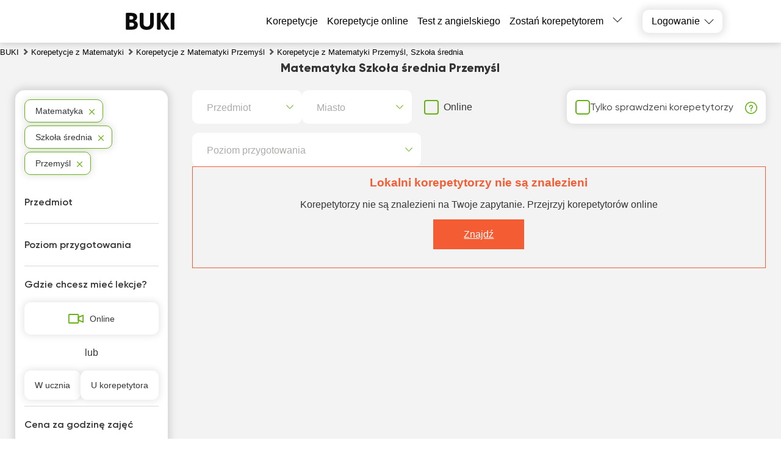

--- FILE ---
content_type: text/html; charset=utf-8
request_url: https://buki.org.pl/korepetycje/matematyka/przemysl/szkola-srednia/
body_size: 32128
content:
<!DOCTYPE html><html lang="pl"><head><meta charSet="utf-8"/><script id="google-analytics" strategy="afterInteractive" type="344f4bf885dd436d89a902cd-text/javascript">
                window.dataLayer = window.dataLayer || [];
                function gtag(){dataLayer.push(arguments);}

                if(localStorage.getItem('consentMode') === null) {
                  gtag('consent', 'default', {
                      'ad_personalization': 'denied',
                      'ad_storage': 'denied',
                      'ad_user_data': 'denied',
                      'analytics_storage':'denied',
                      'functionality_storage':'denied',
                      'personalization_storage':'denied',
                      'security_storage': 'denied'
                  });}
                else {
                  const consent = JSON.parse(localStorage.getItem('consentMode'));
                  gtag('consent', 'default', consent);
                }

                gtag('set', 'url_passthrough', true);
                
                gtag('js', new Date());
                
                gtag('config', 'GTM-5S3CS62', {
                    page_path: window.location.pathname,
                });
                </script><meta name="viewport" content="width=device-width, initial-scale=1.0, maximum-scale=1.0, user-scalable=0"/><title>Korepetycje Matematyka Szkoła średnia w Przemyśl - BUKI</title><link rel="icon" href="/favicon_pl.ico"/><meta name="keywords" content="korepetytor"/><meta name="description" content="Korepetycje z Matematyki Szkoła średnia Przemyśl 📚 - Wasz korepetytor na stronie BUKI. 💲 Opinie klientów, ranking i ankiety korepetytorów"/><meta name="robots" content="noindex, nofollow"/><meta name="next-head-count" content="8"/><link rel="preconnect" href="https://api.buki.com.ua" crossorigin="anonymous"/><link rel="preload" href="/fonts/Gilroy-ExtraBold.woff" as="font" type="font/woff" crossorigin="anonymous"/><link rel="preload" href="/fonts/Gilroy-Regular.woff" as="font" type="font/woff" crossorigin="anonymous"/><link rel="prefetch" href="/fonts/Gilroy-Bold.woff" as="font" type="font/woff" crossorigin="anonymous"/><link rel="prefetch" href="/fonts/Gilroy-SemiBold.woff" as="font" type="font/woff" crossorigin="anonymous"/><link rel="preload" href="/_next/static/css/bb2e271bce03f743.css" as="style"/><link rel="stylesheet" href="/_next/static/css/bb2e271bce03f743.css" data-n-g=""/><link rel="preload" href="/_next/static/css/dce789fb039bda20.css" as="style"/><link rel="stylesheet" href="/_next/static/css/dce789fb039bda20.css" data-n-p=""/><link rel="preload" href="/_next/static/css/eb6f1954067162bb.css" as="style"/><link rel="stylesheet" href="/_next/static/css/eb6f1954067162bb.css" data-n-p=""/><link rel="preload" href="/_next/static/css/cbcd5462d6e52482.css" as="style"/><link rel="stylesheet" href="/_next/static/css/cbcd5462d6e52482.css" data-n-p=""/><link rel="preload" href="/_next/static/css/6fa36c7c113c4c57.css" as="style"/><link rel="stylesheet" href="/_next/static/css/6fa36c7c113c4c57.css" data-n-p=""/><noscript data-n-css=""></noscript><script defer="" nomodule="" src="/_next/static/chunks/polyfills-42372ed130431b0a.js" type="344f4bf885dd436d89a902cd-text/javascript"></script><script src="/_next/static/chunks/webpack-24e0d5a4867f4323.js" defer="" type="344f4bf885dd436d89a902cd-text/javascript"></script><script src="/_next/static/chunks/framework-60d502025212f4f4.js" defer="" type="344f4bf885dd436d89a902cd-text/javascript"></script><script src="/_next/static/chunks/main-10b72e885b2aaea9.js" defer="" type="344f4bf885dd436d89a902cd-text/javascript"></script><script src="/_next/static/chunks/pages/_app-84216bb11c14f9eb.js" defer="" type="344f4bf885dd436d89a902cd-text/javascript"></script><script src="/_next/static/chunks/2431-a43151adee35cf76.js" defer="" type="344f4bf885dd436d89a902cd-text/javascript"></script><script src="/_next/static/chunks/4621-90c569e6a5dff2b8.js" defer="" type="344f4bf885dd436d89a902cd-text/javascript"></script><script src="/_next/static/chunks/9926-56af588d7d6d6c22.js" defer="" type="344f4bf885dd436d89a902cd-text/javascript"></script><script src="/_next/static/chunks/5233-c95619bd936d3c3b.js" defer="" type="344f4bf885dd436d89a902cd-text/javascript"></script><script src="/_next/static/chunks/6066-0d672518cd66cd1d.js" defer="" type="344f4bf885dd436d89a902cd-text/javascript"></script><script src="/_next/static/chunks/1085-e4eae457829094c5.js" defer="" type="344f4bf885dd436d89a902cd-text/javascript"></script><script src="/_next/static/chunks/3743-c27cb50c646b3598.js" defer="" type="344f4bf885dd436d89a902cd-text/javascript"></script><script src="/_next/static/chunks/4437-7c8597e1abf1676e.js" defer="" type="344f4bf885dd436d89a902cd-text/javascript"></script><script src="/_next/static/chunks/4731-c50f7a66cf7e6986.js" defer="" type="344f4bf885dd436d89a902cd-text/javascript"></script><script src="/_next/static/chunks/5609-eaed2c6820901bd8.js" defer="" type="344f4bf885dd436d89a902cd-text/javascript"></script><script src="/_next/static/chunks/pages/%5B...catalog%5D-ca9e98af5fee217e.js" defer="" type="344f4bf885dd436d89a902cd-text/javascript"></script><script src="/_next/static/rHseQP3eBlkFr0a4bxP0y/_buildManifest.js" defer="" type="344f4bf885dd436d89a902cd-text/javascript"></script><script src="/_next/static/rHseQP3eBlkFr0a4bxP0y/_ssgManifest.js" defer="" type="344f4bf885dd436d89a902cd-text/javascript"></script></head><body><div id="__next"><div class="styles_container__o0558"><header class="styles_header__1Ps44"><div class="styles_innerCont__QUwtt"><div class="styles_logo__RM427 styles_pl__cCugn"><a href="/"><img src="/img/svg/buki-logo-text.svg" alt="serwis poszukiwania korepetytora Buki"/></a></div><div class="overlay"></div><nav class="styles_nav__lC0qX"><p class="styles_linkLike__xnm2S">Korepetycje</p><a href="/korepetycje-online/">Korepetycje online</a><a href="/test/english/">Test z angielskiego</a><a href="/register/">Zostań korepetytorem</a><div class="styles_subMenu__D4aYu"><div class="styles_showMoreWrapper__Y_2vv"><a class="styles_showMore__cjDOq">Więcej</a><div style="height:15px;width:15px" class="styles_arrow__8qXjQ"><div></div><div></div></div></div><div class="styles_secondaryMenu__guwnP"><a href="/how-it-works/">Jak to działa</a><a href="/news/">Aktualności</a><a href="/blogs/">Blogi korepetytorów</a><a href="/vacancy/">Ogłoszenia uczniów</a><a href="/arkusze-maturalne/">Testy maturalne</a><a href="/about/">O nas</a><a href="/contacts/">Kontakt</a><a href="/reviews/">Recenzje</a><a class="styles_schoolLink__2Hbo5" href="https://bukischool.com.pl/"><img src="/img/logo-bukischool-by-buki.png" alt="Logo"/></a></div></div></nav><div class="styles_icons__lBAC_"><div class="styles_dropdownWrapper__4kxDC"><div class="styles_actionButton__wAmu3"><p class="styles_header__WwBin">Logowanie</p><div style="height:15px;width:15px" class="styles_arrow__8qXjQ"><div></div><div></div></div></div><div class="styles_menu__t2xXM"><p class="styles_item__SfjQQ">Logowanie dla ucznia</p><p class="styles_item__SfjQQ">Logowanie dla korepetytora</p></div></div></div></div></header><div class="styles_overlay__WUTEp"></div><section class="styles_catalogPage__EWtK9"><nav class="styles_breadCrumbsWrapper__jkVPA" itemscope="" itemType="https://schema.org/BreadcrumbList" itemID="#breadcrumb"><ol><li class="styles_linkWrapper__cWL11" itemProp="itemListElement" itemscope="" itemType="https://schema.org/ListItem"><a class="styles_link__8QJ_6" itemscope="" itemProp="item" itemType="https://schema.org/Thing" itemID="https://buki.org.pl/" href="/"><span itemProp="name">BUKI</span></a><meta itemProp="position" content="1"/></li><li class="styles_linkWrapper__cWL11 styles_separator__QeGGV" itemProp="itemListElement" itemscope="" itemType="https://schema.org/ListItem"><a class="styles_link__8QJ_6" itemscope="" itemProp="item" itemType="https://schema.org/Thing" itemID="https://buki.org.pl/korepetycje/matematyka/" href="/korepetycje/matematyka/"><span itemProp="name">Korepetycje z Matematyki</span></a><meta itemProp="position" content="2"/></li><li class="styles_linkWrapper__cWL11 styles_separator__QeGGV" itemProp="itemListElement" itemscope="" itemType="https://schema.org/ListItem"><a class="styles_link__8QJ_6" itemscope="" itemProp="item" itemType="https://schema.org/Thing" itemID="https://buki.org.pl/korepetycje/matematyka/przemysl/" href="/korepetycje/matematyka/przemysl/"><span itemProp="name">Korepetycje z Matematyki Przemyśl</span></a><meta itemProp="position" content="3"/></li><li class="styles_linkWrapper__cWL11 styles_separator__QeGGV" itemProp="itemListElement" itemscope="" itemType="https://schema.org/ListItem"><span class="styles_link__8QJ_6" itemscope="" itemProp="item" itemType="https://schema.org/Thing" itemID="https://buki.org.pl/korepetycje/matematyka/przemysl/szkola-srednia/"><span itemProp="name">Korepetycje z Matematyki Przemyśl, Szkoła średnia</span></span><meta itemProp="position" content="4"/></li></ol></nav><div class="styles_tutorsContainer__y5yzC"><div class="styles_catalogTitle__HCGAl"><h1><span><span itemprop='name'>Matematyka Szkoła średnia Przemyśl</span></span></h1></div><div class="styles_catalogWrapper__zRZcm"><div class="styles_mainContent__fp_h3"><div class="styles_additionalFiltersWrapper__HECYy"><div class="styles_additionalFiltersWrapperInner__JQ5XL"><div class="styles_selectWrapper__jj1fL"><div class="styles_selectContainer__wxDDW searchable"><div class="styles_selectControl__22dBI"><div class="styles_selectValueContainer__AY69v"><div class="styles_placeholder__sWbsu">Przedmiot</div><input type="text" class="styles_searchInput__Mxf2h" placeholder="" value=""/></div><div class="styles_selectIndicator__LP5_i"></div></div></div><div class="styles_selectContainer__wxDDW searchable"><div class="styles_selectControl__22dBI"><div class="styles_selectValueContainer__AY69v"><div class="styles_placeholder__sWbsu">Miasto</div><input type="text" class="styles_searchInput__Mxf2h" placeholder="" value=""/></div><div class="styles_selectIndicator__LP5_i"></div></div></div></div><div class="styles_onlineSwitcherWrapper__9Y_4E"><label class="styles_checkboxWrapper__H7Ulm"><input type="checkbox" name="verified"/><span>Online</span></label></div></div><div class="styles_verifiedFilterWrapper__12NkO"><label class="styles_checkboxWrapper__VKvbd"><input type="checkbox" name="verified"/><span>Tylko sprawdzeni korepetytorzy</span></label><span class="styles_hint__KPGnN undefined" style="width:20px;height:20px"><span style="transform:translate(0%)" class="styles_hintText__rnod0">Korepetytor przeszedł rozmowę rekrutacyjną z pracownikiem BUKI i potwierdził poziom wykształcenia, doświadczenia i kwalifikacji.</span></span></div></div><div class="styles_additionalFiltersWrapper__HECYy"><div class="styles_additionalFiltersWrapperInner__JQ5XL"><div class="styles_selectWrapper__jj1fL"><div class="styles_selectContainer__wxDDW styles_desktopLevel__V_P1S searchable"><div class="styles_selectControl__22dBI"><div class="styles_selectValueContainer__AY69v"><div class="styles_placeholder__sWbsu">Poziom przygotowania</div><input type="text" class="styles_searchInput__Mxf2h" placeholder="" value=""/></div><div class="styles_selectIndicator__LP5_i"></div></div></div></div></div></div><div class="styles_noTutors__Tvrzg"><h3>Lokalni korepetytorzy nie są znalezieni</h3><p>Korepetytorzy nie są znalezieni na Twoje zapytanie. Przejrzyj korepetytorów online</p><a class="styles_link__30bog" href="/korepetycje-online/matematyka/szkola-srednia/">Znajdź</a></div><div class="styles_popupOvarlay__tCpWZ"><div class="styles_popupContainer___cwNe"><div class="styles_close__cWmwT"></div></div></div><div class="styles_overlay__l1wqD"></div><div class="styles_schoolRequest__eX_Cr"><div class="styles_popupOvarlay__tCpWZ"><div class="styles_popupContainer___cwNe"><div class="styles_close__cWmwT"></div></div></div><div class="styles_overlay__l1wqD"></div></div><div class="styles_popupOvarlay__tCpWZ"><div class="styles_popupContainer___cwNe"><div class="styles_close__cWmwT"></div></div></div><div class="styles_overlay__l1wqD"></div></div><div class="styles_filtersContainer__sH3HH"><section class="styles_filtersWrapper__lZ9jj"><div class="styles_filterList__7idsC"><span class="styles_item__pfhSH styles_selectedFilter__I8KgL">Matematyka</span><span class="styles_item__pfhSH styles_selectedFilter__I8KgL">Szkoła średnia</span><span class="styles_item__pfhSH styles_selectedFilter__I8KgL">Przemyśl</span></div><div class="styles_container__HTOBT"><p class="styles_filterTitle__3kxLV">Przedmiot</p></div><div class="styles_container__HTOBT styles_noFirst__bzUAP"><p class="styles_filterTitle__3kxLV">Poziom przygotowania</p></div><div><p class="styles_filterTitle__NOvfr">Gdzie chcesz mieć lekcje?</p><p class="styles_onlineButton__6bGwb"><span>Online</span></p><p class="styles_divider__QpRZI"> lub </p><div class="styles_places__rBdZq styles_nowrap__Sy9Tj"><p class="styles_placeBtn__erFVf"><span>W ucznia</span></p><p class="styles_placeBtn__erFVf"><span>U korepetytora</span></p></div><div class="styles_container__HTOBT"></div></div><div><p class="styles_filterTitle__NOvfr">Cena za godzinę zajęć</p><div class="styles_rangePrice__PeXZ0"><div class="styles_wrapper__Q3uGt"><div class="styles_priceValue__mZQVt"><span class="styles_heading__Le4Yh">Cena od</span><p><select><option value="50" selected="">50 zł</option><option value="60">60 zł</option><option value="70">70 zł</option><option value="80">80 zł</option><option value="90">90 zł</option><option value="100">100 zł</option><option value="120">120 zł</option><option value="140">140 zł</option><option value="160">160 zł</option><option value="180">180 zł</option><option value="200">200 zł</option><option value="220">220 zł</option><option value="240">240 zł</option><option value="260">260 zł</option><option value="280">280 zł</option><option value="300">300 zł</option><option value="350">350 zł</option></select></p></div><div class="styles_priceValue__mZQVt"><span class="styles_heading__Le4Yh">Cena do</span><p><select><option value="60">60 zł</option><option value="70">70 zł</option><option value="80">80 zł</option><option value="90">90 zł</option><option value="100">100 zł</option><option value="120">120 zł</option><option value="140">140 zł</option><option value="160">160 zł</option><option value="180">180 zł</option><option value="200">200 zł</option><option value="220">220 zł</option><option value="240">240 zł</option><option value="260">260 zł</option><option value="280">280 zł</option><option value="300">300 zł</option><option value="350">350 zł</option><option value="400" selected="">400 zł</option></select></p></div><div class="styles_button__R_RQU">OK</div></div><div class="styles_range__cJo4j"><div class="rc-slider rc-slider-horizontal rc-slider-with-marks"><div class="rc-slider-rail"></div><div class="rc-slider-track rc-slider-track-1" style="left:0%;width:100%"></div><div class="rc-slider-step"><span class="rc-slider-dot rc-slider-dot-active" style="left:0%;transform:translateX(-50%)"></span><span class="rc-slider-dot rc-slider-dot-active" style="left:2.857142857142857%;transform:translateX(-50%)"></span><span class="rc-slider-dot rc-slider-dot-active" style="left:5.714285714285714%;transform:translateX(-50%)"></span><span class="rc-slider-dot rc-slider-dot-active" style="left:8.571428571428571%;transform:translateX(-50%)"></span><span class="rc-slider-dot rc-slider-dot-active" style="left:11.428571428571429%;transform:translateX(-50%)"></span><span class="rc-slider-dot rc-slider-dot-active" style="left:14.285714285714285%;transform:translateX(-50%)"></span><span class="rc-slider-dot rc-slider-dot-active" style="left:20%;transform:translateX(-50%)"></span><span class="rc-slider-dot rc-slider-dot-active" style="left:25.71428571428571%;transform:translateX(-50%)"></span><span class="rc-slider-dot rc-slider-dot-active" style="left:31.428571428571427%;transform:translateX(-50%)"></span><span class="rc-slider-dot rc-slider-dot-active" style="left:37.142857142857146%;transform:translateX(-50%)"></span><span class="rc-slider-dot rc-slider-dot-active" style="left:42.857142857142854%;transform:translateX(-50%)"></span><span class="rc-slider-dot rc-slider-dot-active" style="left:48.57142857142857%;transform:translateX(-50%)"></span><span class="rc-slider-dot rc-slider-dot-active" style="left:54.285714285714285%;transform:translateX(-50%)"></span><span class="rc-slider-dot rc-slider-dot-active" style="left:60%;transform:translateX(-50%)"></span><span class="rc-slider-dot rc-slider-dot-active" style="left:65.71428571428571%;transform:translateX(-50%)"></span><span class="rc-slider-dot rc-slider-dot-active" style="left:71.42857142857143%;transform:translateX(-50%)"></span><span class="rc-slider-dot rc-slider-dot-active" style="left:85.71428571428571%;transform:translateX(-50%)"></span><span class="rc-slider-dot rc-slider-dot-active" style="left:100%;transform:translateX(-50%)"></span></div><div class="rc-slider-handle rc-slider-handle-1" style="left:0%;transform:translateX(-50%)" tabindex="0" role="slider" aria-valuemin="50" aria-valuemax="400" aria-valuenow="50" aria-disabled="false" aria-orientation="horizontal"></div><div class="rc-slider-handle rc-slider-handle-2" style="left:100%;transform:translateX(-50%)" tabindex="0" role="slider" aria-valuemin="50" aria-valuemax="400" aria-valuenow="400" aria-disabled="false" aria-orientation="horizontal"></div><div class="rc-slider-mark"><span class="rc-slider-mark-text rc-slider-mark-text-active" style="left:0%;transform:translateX(-50%)">50</span><span class="rc-slider-mark-text rc-slider-mark-text-active" style="left:2.857142857142857%;transform:translateX(-50%)">60</span><span class="rc-slider-mark-text rc-slider-mark-text-active" style="left:5.714285714285714%;transform:translateX(-50%)">70</span><span class="rc-slider-mark-text rc-slider-mark-text-active" style="left:8.571428571428571%;transform:translateX(-50%)">80</span><span class="rc-slider-mark-text rc-slider-mark-text-active" style="left:11.428571428571429%;transform:translateX(-50%)">90</span><span class="rc-slider-mark-text rc-slider-mark-text-active" style="left:14.285714285714285%;transform:translateX(-50%)">100</span><span class="rc-slider-mark-text rc-slider-mark-text-active" style="left:20%;transform:translateX(-50%)">120</span><span class="rc-slider-mark-text rc-slider-mark-text-active" style="left:25.71428571428571%;transform:translateX(-50%)">140</span><span class="rc-slider-mark-text rc-slider-mark-text-active" style="left:31.428571428571427%;transform:translateX(-50%)">160</span><span class="rc-slider-mark-text rc-slider-mark-text-active" style="left:37.142857142857146%;transform:translateX(-50%)">180</span><span class="rc-slider-mark-text rc-slider-mark-text-active" style="left:42.857142857142854%;transform:translateX(-50%)">200</span><span class="rc-slider-mark-text rc-slider-mark-text-active" style="left:48.57142857142857%;transform:translateX(-50%)">220</span><span class="rc-slider-mark-text rc-slider-mark-text-active" style="left:54.285714285714285%;transform:translateX(-50%)">240</span><span class="rc-slider-mark-text rc-slider-mark-text-active" style="left:60%;transform:translateX(-50%)">260</span><span class="rc-slider-mark-text rc-slider-mark-text-active" style="left:65.71428571428571%;transform:translateX(-50%)">280</span><span class="rc-slider-mark-text rc-slider-mark-text-active" style="left:71.42857142857143%;transform:translateX(-50%)">300</span><span class="rc-slider-mark-text rc-slider-mark-text-active" style="left:85.71428571428571%;transform:translateX(-50%)">350</span><span class="rc-slider-mark-text rc-slider-mark-text-active" style="left:100%;transform:translateX(-50%)">400</span></div></div></div></div></div><div class="styles_sort__gkfXr"><p class="styles_filterTitle__NOvfr">Metoda sortowania</p><select><option value="0">Według oceny</option><option value="reviews_desc">Według liczby opinii</option><option value="rate_asc">Ceny od najniższej do najwyższej</option><option value="rate_desc">Ceny od najwyższej do najniższej</option></select></div><div class="styles_questionWrapper__ao78Z"><a target="_blank" href="/ranking-info/">Jak są umieszczane ogłoszenia?</a></div></section></div></div></div><div class="styles_optionalBlocksWrapper__YG8g8"><div class="styles_mainContent__fp_h3"><div class="styles_reviewsCatalog__e6g3d styles_isCatalog__QAkGu"><p class="styles_header__q8SIR">Opinie klientów o korepetytorach</p><div class="slick-slider slick-initialized" dir="ltr"><div class="styles_arrowWrapper__ma_AO"><button><img src="/img/svg/arrow-right-green.svg" class="styles_arrow__UoWGJ"/></button></div><div class="slick-list"><div class="slick-track" style="width:766.6666666666667%;left:-133.33333333333334%"><div data-index="-3" tabindex="-1" class="slick-slide slick-cloned" aria-hidden="true" style="width:4.3478260869565215%"><div><div class="styles_reviewWrapper__6udVz"><div class="styles_reviewHeader__hfisG"><div class="styles_photoWrapper__gg8uD"><img src="https://api.buki.org.pl/tutor_avatar/zb/ej/avatar/zbejsYYFsL49Vya7jHfuAhBGylEMmnNjDsMOMBS0.jpg" alt="Bartosz Plich" title="Bartosz Plich" loading="lazy" style="width:100%;height:100%;object-fit:cover"/></div><div><p>Michalina<!-- --> <!-- -->o</p><p class="styles_reviewBold___4h_X"><a target="_blank" href="/user-117327/">Bartosz Plich</a></p><p class="styles_date__4TuwW"><time dateTime="2026-01-22">22.01.2026</time></p></div></div><div class="styles_reviewRating__6WWhE"><img src="/img/svg/star-full.svg"/><img src="/img/svg/star-full.svg"/><img src="/img/svg/star-full.svg"/><img src="/img/svg/star-full.svg"/><img src="/img/svg/star-full.svg"/></div><div class="styles_textBlock__yCp_m"><p class="styles_reviewText__LDm3G styles_truncatedBlock__fDRBC">To był strzał w dziesiątkę! Konkretny, bardzo pomocny oraz zaangażowany nauczyciel z wysoką kulturą osobistą. 
Szybka pomoc w nadrobieniu braków (6klSP) oraz opanowanie materi...</p></div></div></div></div><div data-index="-2" tabindex="-1" class="slick-slide slick-cloned" aria-hidden="true" style="width:4.3478260869565215%"><div><div class="styles_reviewWrapper__6udVz"><div class="styles_reviewHeader__hfisG"><div class="styles_photoWrapper__gg8uD"><img src="https://api.buki.org.pl/tutor_avatar/8j/iW/avatar/8jiWIeH4fuP4NRRj8e0PBxPKBsCU5SeSPj5vL1UI.jpg" alt="Łukasz Orluk" title="Łukasz Orluk" loading="lazy" style="width:100%;height:100%;object-fit:cover"/></div><div><p>Renata<!-- --> <!-- -->o</p><p class="styles_reviewBold___4h_X">Łukasz Orluk</p><p class="styles_date__4TuwW"><time dateTime="2026-01-22">22.01.2026</time></p></div></div><div class="styles_reviewRating__6WWhE"><img src="/img/svg/star-full.svg"/><img src="/img/svg/star-full.svg"/><img src="/img/svg/star-full.svg"/><img src="/img/svg/star-full.svg"/><img src="/img/svg/star-full.svg"/></div><div class="styles_textBlock__yCp_m"><p class="styles_reviewText__LDm3G styles_truncatedBlock__fDRBC">Kompetentny, dobry kontakt, współpracujący, polecam</p></div></div></div></div><div data-index="-1" tabindex="-1" class="slick-slide slick-cloned" aria-hidden="true" style="width:4.3478260869565215%"><div><div class="styles_reviewWrapper__6udVz"><div class="styles_reviewHeader__hfisG"><div class="styles_photoWrapper__gg8uD"><img src="https://api.buki.org.pl/tutor_avatar/iG/Hg/avatar/iGHgbt2iWt2ARUDnyNxFzulhU605ZXmmz1yeFAwt.jpg" alt="Gabriela Ślusarczyk" title="Gabriela Ślusarczyk" loading="lazy" style="width:100%;height:100%;object-fit:cover"/></div><div><p>Karol<!-- --> <!-- -->o</p><p class="styles_reviewBold___4h_X">Gabriela Ślusarczyk</p><p class="styles_date__4TuwW"><time dateTime="2026-01-22">22.01.2026</time></p></div></div><div class="styles_reviewRating__6WWhE"><img src="/img/svg/star-full.svg"/><img src="/img/svg/star-full.svg"/><img src="/img/svg/star-full.svg"/><img src="/img/svg/star-full.svg"/><img src="/img/svg/star-full.svg"/></div><div class="styles_textBlock__yCp_m"><p class="styles_reviewText__LDm3G styles_truncatedBlock__fDRBC">Pani Gabrysia bardzo zaangażowana, dokładnie i cierpliwie tłumaczy. Syn jest zadowolony z lekcji 🙂</p></div></div></div></div><div data-index="0" class="slick-slide slick-current" tabindex="-1" aria-hidden="true" style="outline:none;width:4.3478260869565215%"><div><div class="styles_reviewWrapper__6udVz"><div class="styles_reviewHeader__hfisG"><div class="styles_photoWrapper__gg8uD"><img src="https://api.buki.org.pl/tutor_avatar/W9/pp/avatar/W9ppK7aZ3WzCQRFkBTwFkGpelii6tMTBiTUXMKmG.jpg" alt=" Andrzej Kaczmarczyk" title=" Andrzej Kaczmarczyk" loading="lazy" style="width:100%;height:100%;object-fit:cover"/></div><div><p>Agnieszka<!-- --> <!-- -->o</p><p class="styles_reviewBold___4h_X"><a target="_blank" href="/user-52738/"> Andrzej Kaczmarczyk</a></p><p class="styles_date__4TuwW"><time dateTime="2024-12-31">31.12.2024</time></p></div></div><div class="styles_reviewRating__6WWhE"><img src="/img/svg/star-full.svg"/><img src="/img/svg/star-full.svg"/><img src="/img/svg/star-full.svg"/><img src="/img/svg/star-full.svg"/><img src="/img/svg/star-full.svg"/></div><div class="styles_textBlock__yCp_m"><p class="styles_reviewText__LDm3G styles_truncatedBlock__fDRBC">Syn jest bardzo zadowolony z lekcji, korepetytor bardzo dobrze tłumaczy, kontakt jest bardzo dobry.</p></div></div></div></div><div data-index="1" class="slick-slide slick-active" tabindex="-1" aria-hidden="false" style="outline:none;width:4.3478260869565215%"><div><div class="styles_reviewWrapper__6udVz"><div class="styles_reviewHeader__hfisG"><div class="styles_photoWrapper__gg8uD"><img src="https://api.buki.org.pl/tutor_avatar/HU/4w/avatar/HU4wx3g5tvYUS3Sr60wSBPT9ZmsTuAT9qpfuPMnN.jpg" alt="Kajetan Wojtacki" title="Kajetan Wojtacki" loading="lazy" style="width:100%;height:100%;object-fit:cover"/></div><div><p>ŁUCJA<!-- --> <!-- -->o</p><p class="styles_reviewBold___4h_X"><a target="_blank" href="/user-44978/">Kajetan Wojtacki</a></p><p class="styles_date__4TuwW"><time dateTime="2026-01-29">29.01.2026</time></p></div></div><div class="styles_reviewRating__6WWhE"><img src="/img/svg/star-full.svg"/><img src="/img/svg/star-full.svg"/><img src="/img/svg/star-full.svg"/><img src="/img/svg/star-full.svg"/><img src="/img/svg/star-full.svg"/></div><div class="styles_textBlock__yCp_m"><p class="styles_reviewText__LDm3G styles_truncatedBlock__fDRBC">Super podejście do ucznia, widać ze korepetytor stara sie abym wszystko dogłębnie wyjasnic i wkłada w to dużo pracy</p></div></div></div></div><div data-index="2" class="slick-slide slick-active" tabindex="-1" aria-hidden="false" style="outline:none;width:4.3478260869565215%"><div><div class="styles_reviewWrapper__6udVz"><div class="styles_reviewHeader__hfisG"><div class="styles_photoWrapper__gg8uD"><img src="https://api.buki.org.pl/tutor_avatar/pt/pB/avatar/ptpBOTO0MFw6GArI5e7Um0JNuX6IPA5yXNa0Vsxt.jpg" alt="Julia Sobota" title="Julia Sobota" loading="lazy" style="width:100%;height:100%;object-fit:cover"/></div><div><p>Natalia<!-- --> <!-- -->o</p><p class="styles_reviewBold___4h_X"><a target="_blank" href="/user-16910/">Julia Sobota</a></p><p class="styles_date__4TuwW"><time dateTime="2026-01-29">29.01.2026</time></p></div></div><div class="styles_reviewRating__6WWhE"><img src="/img/svg/star-full.svg"/><img src="/img/svg/star-full.svg"/><img src="/img/svg/star-full.svg"/><img src="/img/svg/star-full.svg"/><img src="/img/svg/star-full.svg"/></div><div class="styles_textBlock__yCp_m"><p class="styles_reviewText__LDm3G styles_truncatedBlock__fDRBC">Współpraca przebiegła super. Nie było żadnych uwag do Pani korepetytor.</p></div></div></div></div><div data-index="3" class="slick-slide slick-active" tabindex="-1" aria-hidden="false" style="outline:none;width:4.3478260869565215%"><div><div class="styles_reviewWrapper__6udVz"><div class="styles_reviewHeader__hfisG"><div class="styles_photoWrapper__gg8uD"><img src="https://api.buki.org.pl/tutor_avatar/zF/ai/avatar/zFaiAwcQ9cqtGhV2qfvJDAQPkRlsI6cpSP52wVMz.jpg" alt="Patryk Kopala" title="Patryk Kopala" loading="lazy" style="width:100%;height:100%;object-fit:cover"/></div><div><p>Marcel<!-- --> <!-- -->o</p><p class="styles_reviewBold___4h_X"><a target="_blank" href="/user-53247/">Patryk Kopala</a></p><p class="styles_date__4TuwW"><time dateTime="2026-01-29">29.01.2026</time></p></div></div><div class="styles_reviewRating__6WWhE"><img src="/img/svg/star-full.svg"/><img src="/img/svg/star-full.svg"/><img src="/img/svg/star-full.svg"/><img src="/img/svg/star-full.svg"/><img src="/img/svg/star-full.svg"/></div><div class="styles_textBlock__yCp_m"><p class="styles_reviewText__LDm3G styles_truncatedBlock__fDRBC">Super👍🏼</p></div></div></div></div><div data-index="4" class="slick-slide" tabindex="-1" aria-hidden="true" style="outline:none;width:4.3478260869565215%"><div><div class="styles_reviewWrapper__6udVz"><div class="styles_reviewHeader__hfisG"><div class="styles_photoWrapper__gg8uD"><img src="https://api.buki.org.pl/tutor_avatar/oD/pu/avatar/oDpuqgEMvVCZ7imiRUntAFHCeZZPCOoF4iYPLQwe.jpg" alt="Patryk Mroczka" title="Patryk Mroczka" loading="lazy" style="width:100%;height:100%;object-fit:cover"/></div><div><p>Kasia<!-- --> <!-- -->o</p><p class="styles_reviewBold___4h_X">Patryk Mroczka</p><p class="styles_date__4TuwW"><time dateTime="2026-01-28">28.01.2026</time></p></div></div><div class="styles_reviewRating__6WWhE"><img src="/img/svg/star-full.svg"/><img src="/img/svg/star-full.svg"/><img src="/img/svg/star-full.svg"/><img src="/img/svg/star-full.svg"/><img src="/img/svg/star-full.svg"/></div><div class="styles_textBlock__yCp_m"><p class="styles_reviewText__LDm3G styles_truncatedBlock__fDRBC">Jestem bardzo zadowolona z podejścia i  zaangażowania Pana Patryka.</p></div></div></div></div><div data-index="5" class="slick-slide" tabindex="-1" aria-hidden="true" style="outline:none;width:4.3478260869565215%"><div><div class="styles_reviewWrapper__6udVz"><div class="styles_reviewHeader__hfisG"><div class="styles_photoWrapper__gg8uD"><img src="https://api.buki.org.pl/tutor_avatar/wh/oh/avatar/whohGV3WzR4BjMJttV6pfK0cfQFwkI07Y3eQNUT0.jpg" alt="Aleksandra Chwiej" title="Aleksandra Chwiej" loading="lazy" style="width:100%;height:100%;object-fit:cover"/></div><div><p>Ada S<!-- --> <!-- -->o</p><p class="styles_reviewBold___4h_X">Aleksandra Chwiej</p><p class="styles_date__4TuwW"><time dateTime="2026-01-26">26.01.2026</time></p></div></div><div class="styles_reviewRating__6WWhE"><img src="/img/svg/star-full.svg"/><img src="/img/svg/star-full.svg"/><img src="/img/svg/star-full.svg"/><img src="/img/svg/star-full.svg"/><img src="/img/svg/star-full.svg"/></div><div class="styles_textBlock__yCp_m"><p class="styles_reviewText__LDm3G styles_truncatedBlock__fDRBC">Córka bardzo zadowolona , chętnie uczestniczy w lekcjach , docenia zaangażowanie Nauczycielki :)</p></div></div></div></div><div data-index="6" class="slick-slide" tabindex="-1" aria-hidden="true" style="outline:none;width:4.3478260869565215%"><div><div class="styles_reviewWrapper__6udVz"><div class="styles_reviewHeader__hfisG"><div class="styles_photoWrapper__gg8uD"><img src="https://api.buki.org.pl/tutor_avatar/UA/e1/avatar/UAe1osJIVCH3qB7xf3FIuz4Iru7d4qfTpXQwlhVY.jpg" alt="Krzysztof Romanowicz" title="Krzysztof Romanowicz" loading="lazy" style="width:100%;height:100%;object-fit:cover"/></div><div><p>Agnieszka<!-- --> <!-- -->o</p><p class="styles_reviewBold___4h_X"><a target="_blank" href="/user-126405/">Krzysztof Romanowicz</a></p><p class="styles_date__4TuwW"><time dateTime="2026-01-24">24.01.2026</time></p></div></div><div class="styles_reviewRating__6WWhE"><img src="/img/svg/star-full.svg"/><img src="/img/svg/star-full.svg"/><img src="/img/svg/star-full.svg"/><img src="/img/svg/star-full.svg"/><img src="/img/svg/star-full.svg"/></div><div class="styles_textBlock__yCp_m"><p class="styles_reviewText__LDm3G styles_truncatedBlock__fDRBC">Polecam Pana Krzysztofa. Jestem zadowolona ze współpracy.</p></div></div></div></div><div data-index="7" class="slick-slide" tabindex="-1" aria-hidden="true" style="outline:none;width:4.3478260869565215%"><div><div class="styles_reviewWrapper__6udVz"><div class="styles_reviewHeader__hfisG"><div class="styles_photoWrapper__gg8uD"><img src="https://api.buki.org.pl/tutor_avatar/zb/ej/avatar/zbejsYYFsL49Vya7jHfuAhBGylEMmnNjDsMOMBS0.jpg" alt="Bartosz Plich" title="Bartosz Plich" loading="lazy" style="width:100%;height:100%;object-fit:cover"/></div><div><p>Michalina<!-- --> <!-- -->o</p><p class="styles_reviewBold___4h_X"><a target="_blank" href="/user-117327/">Bartosz Plich</a></p><p class="styles_date__4TuwW"><time dateTime="2026-01-22">22.01.2026</time></p></div></div><div class="styles_reviewRating__6WWhE"><img src="/img/svg/star-full.svg"/><img src="/img/svg/star-full.svg"/><img src="/img/svg/star-full.svg"/><img src="/img/svg/star-full.svg"/><img src="/img/svg/star-full.svg"/></div><div class="styles_textBlock__yCp_m"><p class="styles_reviewText__LDm3G styles_truncatedBlock__fDRBC">To był strzał w dziesiątkę! Konkretny, bardzo pomocny oraz zaangażowany nauczyciel z wysoką kulturą osobistą. 
Szybka pomoc w nadrobieniu braków (6klSP) oraz opanowanie materi...</p></div></div></div></div><div data-index="8" class="slick-slide" tabindex="-1" aria-hidden="true" style="outline:none;width:4.3478260869565215%"><div><div class="styles_reviewWrapper__6udVz"><div class="styles_reviewHeader__hfisG"><div class="styles_photoWrapper__gg8uD"><img src="https://api.buki.org.pl/tutor_avatar/8j/iW/avatar/8jiWIeH4fuP4NRRj8e0PBxPKBsCU5SeSPj5vL1UI.jpg" alt="Łukasz Orluk" title="Łukasz Orluk" loading="lazy" style="width:100%;height:100%;object-fit:cover"/></div><div><p>Renata<!-- --> <!-- -->o</p><p class="styles_reviewBold___4h_X">Łukasz Orluk</p><p class="styles_date__4TuwW"><time dateTime="2026-01-22">22.01.2026</time></p></div></div><div class="styles_reviewRating__6WWhE"><img src="/img/svg/star-full.svg"/><img src="/img/svg/star-full.svg"/><img src="/img/svg/star-full.svg"/><img src="/img/svg/star-full.svg"/><img src="/img/svg/star-full.svg"/></div><div class="styles_textBlock__yCp_m"><p class="styles_reviewText__LDm3G styles_truncatedBlock__fDRBC">Kompetentny, dobry kontakt, współpracujący, polecam</p></div></div></div></div><div data-index="9" class="slick-slide" tabindex="-1" aria-hidden="true" style="outline:none;width:4.3478260869565215%"><div><div class="styles_reviewWrapper__6udVz"><div class="styles_reviewHeader__hfisG"><div class="styles_photoWrapper__gg8uD"><img src="https://api.buki.org.pl/tutor_avatar/iG/Hg/avatar/iGHgbt2iWt2ARUDnyNxFzulhU605ZXmmz1yeFAwt.jpg" alt="Gabriela Ślusarczyk" title="Gabriela Ślusarczyk" loading="lazy" style="width:100%;height:100%;object-fit:cover"/></div><div><p>Karol<!-- --> <!-- -->o</p><p class="styles_reviewBold___4h_X">Gabriela Ślusarczyk</p><p class="styles_date__4TuwW"><time dateTime="2026-01-22">22.01.2026</time></p></div></div><div class="styles_reviewRating__6WWhE"><img src="/img/svg/star-full.svg"/><img src="/img/svg/star-full.svg"/><img src="/img/svg/star-full.svg"/><img src="/img/svg/star-full.svg"/><img src="/img/svg/star-full.svg"/></div><div class="styles_textBlock__yCp_m"><p class="styles_reviewText__LDm3G styles_truncatedBlock__fDRBC">Pani Gabrysia bardzo zaangażowana, dokładnie i cierpliwie tłumaczy. Syn jest zadowolony z lekcji 🙂</p></div></div></div></div><div data-index="10" tabindex="-1" class="slick-slide slick-cloned" aria-hidden="true" style="width:4.3478260869565215%"><div><div class="styles_reviewWrapper__6udVz"><div class="styles_reviewHeader__hfisG"><div class="styles_photoWrapper__gg8uD"><img src="https://api.buki.org.pl/tutor_avatar/W9/pp/avatar/W9ppK7aZ3WzCQRFkBTwFkGpelii6tMTBiTUXMKmG.jpg" alt=" Andrzej Kaczmarczyk" title=" Andrzej Kaczmarczyk" loading="lazy" style="width:100%;height:100%;object-fit:cover"/></div><div><p>Agnieszka<!-- --> <!-- -->o</p><p class="styles_reviewBold___4h_X"><a target="_blank" href="/user-52738/"> Andrzej Kaczmarczyk</a></p><p class="styles_date__4TuwW"><time dateTime="2024-12-31">31.12.2024</time></p></div></div><div class="styles_reviewRating__6WWhE"><img src="/img/svg/star-full.svg"/><img src="/img/svg/star-full.svg"/><img src="/img/svg/star-full.svg"/><img src="/img/svg/star-full.svg"/><img src="/img/svg/star-full.svg"/></div><div class="styles_textBlock__yCp_m"><p class="styles_reviewText__LDm3G styles_truncatedBlock__fDRBC">Syn jest bardzo zadowolony z lekcji, korepetytor bardzo dobrze tłumaczy, kontakt jest bardzo dobry.</p></div></div></div></div><div data-index="11" tabindex="-1" class="slick-slide slick-cloned" aria-hidden="true" style="width:4.3478260869565215%"><div><div class="styles_reviewWrapper__6udVz"><div class="styles_reviewHeader__hfisG"><div class="styles_photoWrapper__gg8uD"><img src="https://api.buki.org.pl/tutor_avatar/HU/4w/avatar/HU4wx3g5tvYUS3Sr60wSBPT9ZmsTuAT9qpfuPMnN.jpg" alt="Kajetan Wojtacki" title="Kajetan Wojtacki" loading="lazy" style="width:100%;height:100%;object-fit:cover"/></div><div><p>ŁUCJA<!-- --> <!-- -->o</p><p class="styles_reviewBold___4h_X"><a target="_blank" href="/user-44978/">Kajetan Wojtacki</a></p><p class="styles_date__4TuwW"><time dateTime="2026-01-29">29.01.2026</time></p></div></div><div class="styles_reviewRating__6WWhE"><img src="/img/svg/star-full.svg"/><img src="/img/svg/star-full.svg"/><img src="/img/svg/star-full.svg"/><img src="/img/svg/star-full.svg"/><img src="/img/svg/star-full.svg"/></div><div class="styles_textBlock__yCp_m"><p class="styles_reviewText__LDm3G styles_truncatedBlock__fDRBC">Super podejście do ucznia, widać ze korepetytor stara sie abym wszystko dogłębnie wyjasnic i wkłada w to dużo pracy</p></div></div></div></div><div data-index="12" tabindex="-1" class="slick-slide slick-cloned" aria-hidden="true" style="width:4.3478260869565215%"><div><div class="styles_reviewWrapper__6udVz"><div class="styles_reviewHeader__hfisG"><div class="styles_photoWrapper__gg8uD"><img src="https://api.buki.org.pl/tutor_avatar/pt/pB/avatar/ptpBOTO0MFw6GArI5e7Um0JNuX6IPA5yXNa0Vsxt.jpg" alt="Julia Sobota" title="Julia Sobota" loading="lazy" style="width:100%;height:100%;object-fit:cover"/></div><div><p>Natalia<!-- --> <!-- -->o</p><p class="styles_reviewBold___4h_X"><a target="_blank" href="/user-16910/">Julia Sobota</a></p><p class="styles_date__4TuwW"><time dateTime="2026-01-29">29.01.2026</time></p></div></div><div class="styles_reviewRating__6WWhE"><img src="/img/svg/star-full.svg"/><img src="/img/svg/star-full.svg"/><img src="/img/svg/star-full.svg"/><img src="/img/svg/star-full.svg"/><img src="/img/svg/star-full.svg"/></div><div class="styles_textBlock__yCp_m"><p class="styles_reviewText__LDm3G styles_truncatedBlock__fDRBC">Współpraca przebiegła super. Nie było żadnych uwag do Pani korepetytor.</p></div></div></div></div><div data-index="13" tabindex="-1" class="slick-slide slick-cloned" aria-hidden="true" style="width:4.3478260869565215%"><div><div class="styles_reviewWrapper__6udVz"><div class="styles_reviewHeader__hfisG"><div class="styles_photoWrapper__gg8uD"><img src="https://api.buki.org.pl/tutor_avatar/zF/ai/avatar/zFaiAwcQ9cqtGhV2qfvJDAQPkRlsI6cpSP52wVMz.jpg" alt="Patryk Kopala" title="Patryk Kopala" loading="lazy" style="width:100%;height:100%;object-fit:cover"/></div><div><p>Marcel<!-- --> <!-- -->o</p><p class="styles_reviewBold___4h_X"><a target="_blank" href="/user-53247/">Patryk Kopala</a></p><p class="styles_date__4TuwW"><time dateTime="2026-01-29">29.01.2026</time></p></div></div><div class="styles_reviewRating__6WWhE"><img src="/img/svg/star-full.svg"/><img src="/img/svg/star-full.svg"/><img src="/img/svg/star-full.svg"/><img src="/img/svg/star-full.svg"/><img src="/img/svg/star-full.svg"/></div><div class="styles_textBlock__yCp_m"><p class="styles_reviewText__LDm3G styles_truncatedBlock__fDRBC">Super👍🏼</p></div></div></div></div><div data-index="14" tabindex="-1" class="slick-slide slick-cloned" aria-hidden="true" style="width:4.3478260869565215%"><div><div class="styles_reviewWrapper__6udVz"><div class="styles_reviewHeader__hfisG"><div class="styles_photoWrapper__gg8uD"><img src="https://api.buki.org.pl/tutor_avatar/oD/pu/avatar/oDpuqgEMvVCZ7imiRUntAFHCeZZPCOoF4iYPLQwe.jpg" alt="Patryk Mroczka" title="Patryk Mroczka" loading="lazy" style="width:100%;height:100%;object-fit:cover"/></div><div><p>Kasia<!-- --> <!-- -->o</p><p class="styles_reviewBold___4h_X">Patryk Mroczka</p><p class="styles_date__4TuwW"><time dateTime="2026-01-28">28.01.2026</time></p></div></div><div class="styles_reviewRating__6WWhE"><img src="/img/svg/star-full.svg"/><img src="/img/svg/star-full.svg"/><img src="/img/svg/star-full.svg"/><img src="/img/svg/star-full.svg"/><img src="/img/svg/star-full.svg"/></div><div class="styles_textBlock__yCp_m"><p class="styles_reviewText__LDm3G styles_truncatedBlock__fDRBC">Jestem bardzo zadowolona z podejścia i  zaangażowania Pana Patryka.</p></div></div></div></div><div data-index="15" tabindex="-1" class="slick-slide slick-cloned" aria-hidden="true" style="width:4.3478260869565215%"><div><div class="styles_reviewWrapper__6udVz"><div class="styles_reviewHeader__hfisG"><div class="styles_photoWrapper__gg8uD"><img src="https://api.buki.org.pl/tutor_avatar/wh/oh/avatar/whohGV3WzR4BjMJttV6pfK0cfQFwkI07Y3eQNUT0.jpg" alt="Aleksandra Chwiej" title="Aleksandra Chwiej" loading="lazy" style="width:100%;height:100%;object-fit:cover"/></div><div><p>Ada S<!-- --> <!-- -->o</p><p class="styles_reviewBold___4h_X">Aleksandra Chwiej</p><p class="styles_date__4TuwW"><time dateTime="2026-01-26">26.01.2026</time></p></div></div><div class="styles_reviewRating__6WWhE"><img src="/img/svg/star-full.svg"/><img src="/img/svg/star-full.svg"/><img src="/img/svg/star-full.svg"/><img src="/img/svg/star-full.svg"/><img src="/img/svg/star-full.svg"/></div><div class="styles_textBlock__yCp_m"><p class="styles_reviewText__LDm3G styles_truncatedBlock__fDRBC">Córka bardzo zadowolona , chętnie uczestniczy w lekcjach , docenia zaangażowanie Nauczycielki :)</p></div></div></div></div><div data-index="16" tabindex="-1" class="slick-slide slick-cloned" aria-hidden="true" style="width:4.3478260869565215%"><div><div class="styles_reviewWrapper__6udVz"><div class="styles_reviewHeader__hfisG"><div class="styles_photoWrapper__gg8uD"><img src="https://api.buki.org.pl/tutor_avatar/UA/e1/avatar/UAe1osJIVCH3qB7xf3FIuz4Iru7d4qfTpXQwlhVY.jpg" alt="Krzysztof Romanowicz" title="Krzysztof Romanowicz" loading="lazy" style="width:100%;height:100%;object-fit:cover"/></div><div><p>Agnieszka<!-- --> <!-- -->o</p><p class="styles_reviewBold___4h_X"><a target="_blank" href="/user-126405/">Krzysztof Romanowicz</a></p><p class="styles_date__4TuwW"><time dateTime="2026-01-24">24.01.2026</time></p></div></div><div class="styles_reviewRating__6WWhE"><img src="/img/svg/star-full.svg"/><img src="/img/svg/star-full.svg"/><img src="/img/svg/star-full.svg"/><img src="/img/svg/star-full.svg"/><img src="/img/svg/star-full.svg"/></div><div class="styles_textBlock__yCp_m"><p class="styles_reviewText__LDm3G styles_truncatedBlock__fDRBC">Polecam Pana Krzysztofa. Jestem zadowolona ze współpracy.</p></div></div></div></div><div data-index="17" tabindex="-1" class="slick-slide slick-cloned" aria-hidden="true" style="width:4.3478260869565215%"><div><div class="styles_reviewWrapper__6udVz"><div class="styles_reviewHeader__hfisG"><div class="styles_photoWrapper__gg8uD"><img src="https://api.buki.org.pl/tutor_avatar/zb/ej/avatar/zbejsYYFsL49Vya7jHfuAhBGylEMmnNjDsMOMBS0.jpg" alt="Bartosz Plich" title="Bartosz Plich" loading="lazy" style="width:100%;height:100%;object-fit:cover"/></div><div><p>Michalina<!-- --> <!-- -->o</p><p class="styles_reviewBold___4h_X"><a target="_blank" href="/user-117327/">Bartosz Plich</a></p><p class="styles_date__4TuwW"><time dateTime="2026-01-22">22.01.2026</time></p></div></div><div class="styles_reviewRating__6WWhE"><img src="/img/svg/star-full.svg"/><img src="/img/svg/star-full.svg"/><img src="/img/svg/star-full.svg"/><img src="/img/svg/star-full.svg"/><img src="/img/svg/star-full.svg"/></div><div class="styles_textBlock__yCp_m"><p class="styles_reviewText__LDm3G styles_truncatedBlock__fDRBC">To był strzał w dziesiątkę! Konkretny, bardzo pomocny oraz zaangażowany nauczyciel z wysoką kulturą osobistą. 
Szybka pomoc w nadrobieniu braków (6klSP) oraz opanowanie materi...</p></div></div></div></div><div data-index="18" tabindex="-1" class="slick-slide slick-cloned" aria-hidden="true" style="width:4.3478260869565215%"><div><div class="styles_reviewWrapper__6udVz"><div class="styles_reviewHeader__hfisG"><div class="styles_photoWrapper__gg8uD"><img src="https://api.buki.org.pl/tutor_avatar/8j/iW/avatar/8jiWIeH4fuP4NRRj8e0PBxPKBsCU5SeSPj5vL1UI.jpg" alt="Łukasz Orluk" title="Łukasz Orluk" loading="lazy" style="width:100%;height:100%;object-fit:cover"/></div><div><p>Renata<!-- --> <!-- -->o</p><p class="styles_reviewBold___4h_X">Łukasz Orluk</p><p class="styles_date__4TuwW"><time dateTime="2026-01-22">22.01.2026</time></p></div></div><div class="styles_reviewRating__6WWhE"><img src="/img/svg/star-full.svg"/><img src="/img/svg/star-full.svg"/><img src="/img/svg/star-full.svg"/><img src="/img/svg/star-full.svg"/><img src="/img/svg/star-full.svg"/></div><div class="styles_textBlock__yCp_m"><p class="styles_reviewText__LDm3G styles_truncatedBlock__fDRBC">Kompetentny, dobry kontakt, współpracujący, polecam</p></div></div></div></div><div data-index="19" tabindex="-1" class="slick-slide slick-cloned" aria-hidden="true" style="width:4.3478260869565215%"><div><div class="styles_reviewWrapper__6udVz"><div class="styles_reviewHeader__hfisG"><div class="styles_photoWrapper__gg8uD"><img src="https://api.buki.org.pl/tutor_avatar/iG/Hg/avatar/iGHgbt2iWt2ARUDnyNxFzulhU605ZXmmz1yeFAwt.jpg" alt="Gabriela Ślusarczyk" title="Gabriela Ślusarczyk" loading="lazy" style="width:100%;height:100%;object-fit:cover"/></div><div><p>Karol<!-- --> <!-- -->o</p><p class="styles_reviewBold___4h_X">Gabriela Ślusarczyk</p><p class="styles_date__4TuwW"><time dateTime="2026-01-22">22.01.2026</time></p></div></div><div class="styles_reviewRating__6WWhE"><img src="/img/svg/star-full.svg"/><img src="/img/svg/star-full.svg"/><img src="/img/svg/star-full.svg"/><img src="/img/svg/star-full.svg"/><img src="/img/svg/star-full.svg"/></div><div class="styles_textBlock__yCp_m"><p class="styles_reviewText__LDm3G styles_truncatedBlock__fDRBC">Pani Gabrysia bardzo zaangażowana, dokładnie i cierpliwie tłumaczy. Syn jest zadowolony z lekcji 🙂</p></div></div></div></div></div></div><div class="styles_arrowWrapper__ma_AO"><button><img src="/img/svg/arrow-left-green.svg" class="styles_arrow__UoWGJ"/></button></div></div></div></div><div class="styles_sidebar__a9zjn"></div></div><div class="styles_seoLinkWrapper__JfzDa styles_catalog__i5efw"><div class="styles_seoLinksContainer__1WIuU"><div class="styles_blockWrapper__rMh_4"><p class="styles_listTitle__irnzM">Inne miasta</p><ul class="styles_linksList__ft_ob"><li class="styles_linkWrapper__IjEr7"><a href="/korepetycje/matematyka/warszawa/"><span>Warszawa</span></a></li><li class="styles_linkWrapper__IjEr7"><a href="/korepetycje/matematyka/krakow/"><span>Kraków</span></a></li><li class="styles_linkWrapper__IjEr7"><a href="/korepetycje/matematyka/wroclaw/"><span>Wrocław</span></a></li><li class="styles_linkWrapper__IjEr7"><a href="/korepetycje/matematyka/poznan/"><span>Poznań</span></a></li><li class="styles_linkWrapper__IjEr7"><a href="/korepetycje/matematyka/gdansk/"><span>Gdańsk</span></a></li><li class="styles_linkWrapper__IjEr7"><a href="/korepetycje/matematyka/lodz/"><span>Łódź</span></a></li><li class="styles_linkWrapper__IjEr7"><a href="/korepetycje/matematyka/lublin/"><span>Lublin</span></a></li><li class="styles_linkWrapper__IjEr7"><a href="/korepetycje/matematyka/szczecin/"><span>Szczecin</span></a></li><li class="styles_linkWrapper__IjEr7"><a href="/korepetycje/matematyka/gdynia/"><span>Gdynia</span></a></li><li class="styles_linkWrapper__IjEr7"><a href="/korepetycje/matematyka/rzeszow/"><span>Rzeszów</span></a></li><li class="styles_linkWrapper__IjEr7"><a href="/korepetycje/matematyka/mielec/"><span>Mielec</span></a></li><li class="styles_linkWrapper__IjEr7"><a href="/korepetycje/matematyka/krosno/"><span>Krosno</span></a></li><li class="styles_linkWrapper__IjEr7"><a href="/korepetycje/matematyka/przemysl/"><span>Przemyśl</span></a></li></ul></div></div></div><div class="styles_seoFaqWrapper__3nWxN"><div class="styles_seoFaqContainer__2sgPP"><section class="styles_faqsWrapper__Hsm0H"><div class="styles_faqs__27qsS"><h2>Często zadawane pytania na temat  Korepetycje Przemyśl Matematyka</h2><div class="styles_faqItem__eUASn"><h4 class="styles_faqTitle__S2zdA"><span>🥇 Jak wybrać korepetytora Szkoła średnia z Matematyki w mieście Przemyśl?</span><span class="styles_arrow__rfsbo"></span></h4><div><div itemProp="text" class="styles_faqText__akuN6" style="max-height:0px"><div>W kategorie Matematyka na poziomie Szkoła średnia w mieście Przemyśl znajduje się  korepetytorów. Aby znaleźć najlepszego nauczyciela, zwróć uwagę na stawkę za godzinę, doświadczenie, wykształcenie, liczbę opinii oraz możliwość bezpłatnej lekcji próbnej — informacja znajduje się pod przyciskiem "Skontaktuj się z korepetytorem".</div></div></div></div><div class="styles_faqItem__eUASn"><h4 class="styles_faqTitle__S2zdA"><span>💰 Ile kosztują zajęcia z Szkoła średnia z Matematyki w Przemyśl?</span><span class="styles_arrow__rfsbo"></span></h4><div><div itemProp="text" class="styles_faqText__akuN6" style="max-height:0px"><div>Cena indywidualnych zajęć waha się od  do 100 zł za godzinę — w zależności od doświadczenia nauczyciela, formatu lekcji i poziomu trudności materiału.</div></div></div></div><div class="styles_faqItem__eUASn"><h4 class="styles_faqTitle__S2zdA"><span>💻 Czy zajęcia online z Szkoła średnia z Matematyki są dostępne w mieście Przemyśl?</span><span class="styles_arrow__rfsbo"></span></h4><div><div itemProp="text" class="styles_faqText__akuN6" style="max-height:0px"><div>Tak, na BUKI możesz znaleźć korepetytorów prowadzących lekcje online przez Zoom lub Google Meet. Zajęcia online są często bardziej elastyczne, wygodne i czasem tańsze.</div></div></div></div><div class="styles_faqItem__eUASn"><h4 class="styles_faqTitle__S2zdA"><span>🌟 Jaka jest średnia ocena korepetytorów Szkoła średnia z Matematyki w mieście Przemyśl?</span><span class="styles_arrow__rfsbo"></span></h4><div><div itemProp="text" class="styles_faqText__akuN6" style="max-height:0px"><div>Średnia ocena nauczycieli w tej kategorie wynosi 4.8 na 5, na podstawie prawdziwych opinii uczniów. Każdy korepetytor ma profil z oceną i komentarzami.</div></div></div></div><div class="styles_faqItem__eUASn"><h4 class="styles_faqTitle__S2zdA"><span>👨‍🏫 Co zrobić, jeśli wybrany korepetytor nie spełnił oczekiwań?</span><span class="styles_arrow__rfsbo"></span></h4><div><div itemProp="text" class="styles_faqText__akuN6" style="max-height:0px"><div>BUKI to platforma z pomocą techniczną. Jeśli pierwsza lekcja nie spełni Twoich oczekiwań, zostaw nowe zgłoszenie — pomożemy znaleźć innego nauczyciela.</div></div></div></div><div class="styles_faqItem__eUASn"><h4 class="styles_faqTitle__S2zdA"><span>🔎 Dlaczego warto wybrać platformę BUKI na zajęcia z Matematyki w mieście Przemyśl?</span><span class="styles_arrow__rfsbo"></span></h4><div><div itemProp="text" class="styles_faqText__akuN6" style="max-height:0px"><div>Na platformie BUKI znajdziesz ponad 120 000 sprawdzonych korepetytorów. Możesz wybrać nauczyciela według specjalizacji, doświadczenia, opinii i ceny, a także skorzystać z bezpłatnej lekcji próbnej. Platforma jest prosta w obsłudze, posiada wygodne filtry i szybkie dopasowanie nauczyciela.</div></div></div></div></div></section></div></div></section><footer class="styles_footerWrapper__R80XV"><div class="styles_footer__WgNSD"><div class="styles_halfOfFooter___iZlx"><div class="styles_collum__fAV1K"><nav class="styles_linkList__10cnz"><div class="styles_listHeading__oTFtN">Dołącz</div><ul class="styles_listWrapper__5OY1f styles_socialLinksWrapper__Y5OxK"><li><a target="_blank" href="https://www.facebook.com/bukikorepetytor/"><div class="styles_socialLink__IKyPn"><img alt="Facebook" src="/img/svg/facebook-circle.svg" loading="lazy"/></div></a></li><li><a target="_blank" href="https://www.instagram.com/buki_tutors_pl/"><div class="styles_socialLink__IKyPn"><img src="/img/svg/instagram-circle.svg" loading="lazy"/></div></a></li></ul><ul class="styles_contactsWrapper__rJ1iJ"><li><a class="styles_phone__O2VS3" href="tel:+48 73-208-01-64">+48 73-208-01-64</a></li><div class="styles_schedule__osqgw"><p>Codziennie od 9.00 do 17.00</p><p></p></div></ul></nav><nav class="styles_linkList__10cnz"></nav><div class="styles_ratingBlock__7eH1c" target="_blank"><div class="styles_reviewsTitle__6G7x6">Opinie klientów</div><div class="styles_ratingStars__fH_Zx"><span style="width:93.6%" class="styles_filledStars__x54Nu"></span></div><p>buki.org.pl</p><p>Ranking: <strong>4.68</strong> z <strong>5</strong></p><p><span>Według <a href='/reviews/' target='_blank'>opinii</a> </span><span>367</span> użytkowników</p></div><div class="styles_social__n4d9t"><div class="styles_paySystems__AHomv"><span class="styles_icon__Za_pw styles_visa__olYKl"></span><span class="styles_icon__Za_pw styles_visaVerify__HuDrO"></span><span class="styles_icon__Za_pw styles_master__sSF0a"></span><span class="styles_icon__Za_pw styles_masterSecure__7zWRi"></span></div><div class="styles_text__DC0Yz"><p>Opracowane z ♥ zespołem BUKI</p><p>Wszelkie prawa zastrzeżone ©</p><p>2016 - 2026</p></div></div></div><div class="styles_collum__fAV1K"><nav class="styles_linkList__10cnz"><div class="styles_listHeading__oTFtN">O BUKI</div><ul class="styles_listWrapper__5OY1f"><li><a href="/about/">O nas</a></li><li><a href="/contacts/">Kontakt</a></li><li><a href="/how-it-works/">Jak to działa</a></li><li><a href="/p/faq/">Najczęściej zadawane pytania</a></li><li><a href="/reviews/">Recenzje</a></li><li><a href="/media/">Media o nas</a></li><li><a target="_blank" href="/p/polityka-prywatnoci/">Polityka prywatności</a></li><li><a target="_blank" href="/info/">Zasady współpracy</a></li><li><a target="_blank" href="/p/offer/">Regulamin Korepetytora</a></li><li><a target="_blank" href="/p/ofert-publiczn/">Regulamin Ucznia</a></li><li><a target="_blank" href="/p/cookies/">Polityka dotycząca plików cookie</a></li><li class="styles_upskills__5IHw_ styles_register__kELzS">UpSkills OÜ</li><li class="styles_upskills__5IHw_">Tallinn, dzielnica Kesklinna, ulica Tornimäe 5, 10145, Estonia</li></ul></nav></div></div><div class="styles_halfOfFooter___iZlx"><div class="styles_collum__fAV1K"><nav class="styles_linkList__10cnz"><div class="styles_listHeading__oTFtN">Przydatne linki</div><ul class="styles_listWrapper__5OY1f"><li><a href="/korepetycje-online/">Korepetycje online</a></li><li><a target="_blank" href="https://bukischool.com.pl/courses/matematyka">Szkoła korepetycji online</a></li><li><a href="/arkusze-maturalne/">Testy maturalne</a></li><li><a href="/p/uslugi/">Usługi</a></li></ul></nav><nav class="styles_linkList__10cnz"><div class="styles_listHeading__oTFtN">Korepetycje w popularnych miastach</div><ul class="styles_listWrapper__5OY1f"><li><a href="/korepetycje/warszawa/">Korepetycje<!-- --> <!-- -->Warszawa</a></li><li><a href="/korepetycje/krakow/">Korepetycje<!-- --> <!-- -->Kraków</a></li><li><a href="/korepetycje/wroclaw/">Korepetycje<!-- --> <!-- -->Wrocław</a></li><li><a href="/korepetycje/poznan/">Korepetycje<!-- --> <!-- -->Poznań</a></li><li><a href="/korepetycje/lodz/">Korepetycje<!-- --> <!-- -->Łódź</a></li><li><a href="/korepetycje/gdansk/">Korepetycje<!-- --> <!-- -->Gdańsk</a></li><li><a href="/korepetycje/lublin/">Korepetycje<!-- --> <!-- -->Lublin</a></li><li><a href="/korepetycje/katowice/">Korepetycje<!-- --> <!-- -->Katowice</a></li><li><a href="/korepetycje/matematyka/warszawa/">Korepetycje<!-- --> <!-- -->Matematyka Warszawa</a></li><li><a href="/korepetycje/jezyk-polski/warszawa/">Korepetycje<!-- --> <!-- -->Język polski Warszawa</a></li><li><a href="/korepetycje/matematyka/krakow/">Korepetycje<!-- --> <!-- -->Matematyka Kraków</a></li><li><a href="/korepetycje/jezyk-angielski/poznan/">Korepetycje<!-- --> <!-- -->Język angielski Poznań</a></li><li><a href="/korepetycje/matematyka/poznan/">Korepetycje<!-- --> <!-- -->Matematyka Poznań</a></li></ul></nav><nav class="styles_linkList__10cnz"><div class="styles_listHeading__oTFtN">Przygotowanie do matury</div><ul class="styles_listWrapper__5OY1f"><li><a href="/korepetycje/biologia/przygotowanie-do-matury-rozszerzonej/">Przygotowanie do matury rozszerzonej Biologia</a></li><li><a href="/korepetycje/matematyka/przygotowanie-do-matury-rozszerzonej/">Przygotowanie do matury rozszerzonej Matematyka</a></li><li><a href="/korepetycje/jezyk-polski/przygotowanie-do-matury-rozszerzonej/">Przygotowanie do matury rozszerzonej Język polski</a></li></ul></nav></div><div class="styles_collum__fAV1K"><nav class="styles_linkList__10cnz popularLessons"><div class="styles_listHeading__oTFtN">Popularne lekcje i nauka online</div><ul class="styles_listWrapper__5OY1f"><li><a href="/korepetycje/matematyka/">Matematyka</a></li><li><a href="/korepetycje/jezyk-angielski/">Język angielski</a></li><li><a href="/korepetycje/jezyk-polski/">Język polski</a></li><li><a href="/korepetycje/chemia/">Chemia</a></li><li><a href="/korepetycje/biologia/">Biologia</a></li><li><a href="/korepetycje/jezyk-niemiecki/">Język niemiecki</a></li><li><a href="/korepetycje/gra-na-fortepianie/">Gra na fortepianie</a></li><li><a href="/korepetycje/gra-na-gitarze/">Gra na gitarze</a></li><li><a href="/korepetycje/fizyka/">Fizyka</a></li><li><a href="/korepetycje/jezyk-hiszpaski/">Język hiszpański</a></li><li><a href="/korepetycje/lekcje-piewu/">Lekcje śpiewu</a></li><li><a href="/korepetycje/klasy-modsze/">Klasy młodsze</a></li><li><a href="/korepetycje/jezyk-francuski/">Język francuski</a></li><li><a href="/korepetycje/gra-na-skrzypcach/">Gra na skrzypcach</a></li><li><a href="/korepetycje/jezyk-wloski/">Język włoski</a></li><li><a href="/korepetycje/logopeda/">Logopedia</a></li><li><a href="/korepetycje-online/jezyk-angielski/">Korepetycje Język angielski Online</a></li><li><a href="/korepetycje-online/matematyka/">Korepetycje Matematyka Online</a></li></ul></nav></div></div></div></footer><script type="application/ld+json" defer="">{"@context":"https://schema.org","@type":"Product","name":"Matematyka Szkoła średnia Przemyśl","description":" korepetytorów Matematyka Przemyśl Szkoła średnia według ceny od  do  PLN. Ceny, opinię oraz opis prywatnych nauczycieli Matematyka Przemyśl Szkoła średnia","sku":"ls8lv17ct11576","brand":{"@type":"Organization","name":"Buki","legalName":"Buki","logo":{"@type":"ImageObject","contentUrl":"https://buki.org.pl/img/svg/buki-logo-text.svg","url":"https://buki.org.pl/img/svg/buki-logo-text.svg"}},"offers":{"@type":"AggregateOffer","offerCount":0,"lowPrice":"","highPrice":100,"priceCurrency":"PLN","availability":"https://schema.org/InStock","offeredBy":[]},"aggregateRating":{"@type":"AggregateRating","ratingValue":"4.68","reviewCount":367}}</script></div></div><script id="__NEXT_DATA__" type="application/json">{"props":{"isServer":true,"initialState":{"chat":{"connection":null,"messages":[],"author":null,"error":null},"profile":{"profile":{"id":"","firstName":"","lastName":"","email":""},"auth":{"admin":false,"client":false,"current_role":"","tutor":false}},"locale":{"lang":"pl"}},"initialProps":{"props":{},"authByToken":null},"pageProps":{"_sentryTraceData":"9ffa2b6f3c5c80f4a4a1ee0ebf8b084e-04fa3bcb6bf13002-0","_sentryBaggage":"sentry-environment=production,sentry-public_key=1810759d3e837bd9f6afb36e01b008aa,sentry-trace_id=9ffa2b6f3c5c80f4a4a1ee0ebf8b084e,sentry-org_id=4504995822698496,sentry-sampled=false,sentry-sample_rand=0.4743239145166258,sentry-sample_rate=0","textData":{"breadcrumbs_buki":"Buki","breadcrumbs_catalog":"Korepetycje","breadcrumbs_catalog_online":"Korepetycje online","heading_page":"strona","image_tutor_text":"Korepetycje","image_id_text":"id","education_documents":"Korepetytor dodał dokumenty o wykształceniu","education":"Edukacja:","practice":"Doświadczenie:","district":"Dzielnica:","district_and":" i ","district_single":" innych dzielnica","district_multi":" innych dzielnic","online_lessons_possibility":"Możliwość zajęć online","verified_tutor_mark":"Sprawdzony korepetytor","verified_tutor_hint":"Korepetytor odbył osobistą rozmowę kwalifikacyjną z pracownikiem BUKI i potwierdził swoje wykształcenie, doświadczenie i poziom umiejętności.","reviews_title":"opinie","bth_detail_text":"Więcej informacji","price_currency":"zł za 60 min","bth_send_order_text":"Skontaktuj się z [:SEO_TYPE]","bth_send_order_school":"Rezerwuję lekcję próbną","bth_create_order":"Utwórz zamówienie","free_of_charge":"jest to bezpłatne","bth_show_all_lessons":"Więcej","ads_block_title":"Ogłoszenia korepetytorów","news_block_title":"Wiadomości na temat","reviews_block_title":"Opinie klientów o [:SEO_TYPE]","about_tutor_review":"o [:SEO_TYPE]","short_about_tutor_review":"o","show_all_reviews_link":"Pokaż więcej opinii","more_details":"Więcej informacji","hide_details":"Ukryj szczegóły","hide_reviews_link":"Ukryj opinii","banner_catalog_online":"Najlepsi korepetytorzy online","no_offline_tutors":{"title":"Lokalni korepetytorzy nie są znalezieni","text":"Korepetytorzy nie są znalezieni na Twoje zapytanie. Przejrzyj korepetytorów online","link_to_online":"Znajdź"},"no_online_tutors":{"title":"Korepetytorzy nie są znalezione","text":"Nie znaleziono korepetytorów na Twoje zgłoszenie"},"filter_panel":{"filter_panel_title":"Filtry","what_learn_title":"Czego chcesz się uczyć?","where_learn_title":"Gdzie będą odbywać się lekcje?","what_where_title":"Wybierz przedmiot i lokalizację","rate_title":"Cena za godzinę zajęć","sort_title":"Metoda sortowania","lesson_filter_placeholder":"Wybierz przedmiot","level_filter_placeholder":"Wybierz zakres lekcji","city_filter_placeholder":"Wybierz miasto","district_filter_placeholder":"Wybierz dzielnice","place_filter_placeholder":"Miejsce przeprowadzenia lekcji","rate_from_filter_placeholder":"Cena od","rate_to_filter_placeholder":"Cena do","sort_filter_placeholder":"według rankingu","is_extended":"Ukryj wyszukiwanie","not_extended":"Zaawansowane wyszukiwanie","place_text":{"tutor":"u korepetytora","client":"u ucznia","online":"online"},"sort_text":{"reviews_desc":"według liczby opinii","rate_asc":"według ceny od najniższej do najwyższej","rate_desc":"według ceny od najwyższej do najniższej"},"verified":{"title":"Tylko sprawdzeni korepetytorzy","hint":"Korepetytor przeszedł rozmowę rekrutacyjną z pracownikiem [:SITE] i potwierdził poziom wykształcenia, doświadczenia i kwalifikacji."}},"how_it_work":"Jak są umieszczane ogłoszenia?","seo_title":{"top_15_subjects":"Top 15 przedmiotów"},"other_services":"Inne usługi","show_more":"Pokaż wszystkie »","pagination_microdata":{"found":"Znaleziono ","tutors":" ogłoszenia [:SEO_TYPE]"},"seo_types":{"1":"korepetytorów","2":"trenerów","3":"specjalistów"},"seo_type_role":{"1":"korepetytorem","2":"trenerem","3":"specjalistą"},"seo_type_about":{"1":"korepetytorze","2":"trenerze","3":"specjalistę"},"seo_type_about_pl":{"1":"korepetytorach","2":"trenerach","3":"specjalistach"},"title_skype":"Najlepsi korepetytorzy online (przez skype)","switcher_title":"Lekcje online","free_first_lesson":"Bezpłatna lekcja próbna","book_lesson":"Poproszę lekcję","school_rate":{"pl":"od [:RATE] zł/60 min"},"school_request":{"header":"Ten nauczyciel pracuje w BUKI School, szkole online od firmy BUKI","description":"Ucz się z korepetytorem i osiągaj swoje cele, a my zajmiemy się pozostałymi kwestiami organizacyjnymi!","why_buki":{"header":"Dlaczego BUKI School Cię zainteresuje:","list":["Pierwsza lekcja jest bezpłatna","Bezpłatna zmiana korepetytora","Wygodne konto Ucznia","Bezpieczne płatności i możliwość zwrotu kosztów"]}},"general_rqeuest_header":"Lub sami wybierzemy dla Ciebie korepetytora","general_rqeuest_button":"Tak, poproszę","tabular_data":{"header":"Korepetytorzy[:filters_data] - podstawowe informacje","header_online":"Korepetytorzy[:filters_data] оnline - podstawowe informacje","category":"✅ Kategoria:","tutors_count":"✅ Liczba [:SEO_TYPE]:","top_lessons":"✅ Najbardziej popularne przedmioty:","avg_rate":"✅ Średnia cena*:","avg_rating":"✅ Średnia ocena [:SEO_TYPE]:","city_lessons_count":"✅ Liczba przedmiotów:","tutors_online":"✅ Zajęcia online/przez Skype:","avg_response_time":"✅ Średni czas oczekiwania na odpowiedź od korepetytora:","tutors_schedule":{"header":"✅ Grafik pracy [:SEO_TYPE]:","value":"Poniedziałek - niedziela, 8:00 - 21:00"},"avg_practice":"✅ Przeciętne doświadczenie [:SEO_TYPE]:","before_lesson":"","before_city":" w","after_district":"dzielnica","seo_types":{"1":"korepetytorów","2":"trenerów","3":"specjalistów"},"valid_price":"*Cena aktualna na [:MONTH] [:YEAR]"},"ads":{"header":"Ogłoszenia [:SEO_TYPE]","more_button":"Pokaż inne ogłoszenia","lesson":"Przedmiot","level":"Zakres przygotowania","price":"Cena","location":"Miejsce zajeć","online":"online","details_button":"Więcej","contact_tutor_button":"Skontaktuj się z korepetytorem"},"yes":"Tak","no":"Nie","mobile_filter":{"select_subject_title":"Wybierz przedmiot, którego chcesz się uczyć ","select_place_title":"Gdzie chcesz mieć lekcje?","popular_lesson":"Najpopularniejsze przedmioty","other_lessons":"Inne przedmioty","online_place":"Online","my_city_place":"W moim mieście","tutor_place":"U korepetytora","client_place":"W ucznia","city_or":" lub ","next_button":"Dalej","select_lesson_search":"Podaj przedmiot","select_city_search":"Podaj miasto","select_level_search":"Podaj poziom nauki","select_district_search":"Podaj dzielnicę","catalog_filter_panel_title_empty":"Filtry zaawansowane","catalog_filter_panel_title_lesson":"Wszystkie przedmioty - ","catalog_filter_panel_button":"Filtry","show_all_lessons":"Pokaż wszystkie przedmioty","show_all_cities":"Pokaż wszystkie miasta","show_all_levels":"Pokaż wszystkie poziomy","full_filter_title":"Filtry","full_filter_lesson_title":"Przedmiot","full_filter_city_title":"Miasto","full_filter_level_heading":"Poziom przygotowania","full_filter_price_heading":"Cena za godzinę zajęć","full_filter_place_heading":"Miejsce zajęć","full_filter_district_heading":"Dzielnice miasta","filter_district_all_item":"Cała dzielnica","full_filter_place_title":"Gdzie chcesz mieć lekcje?","full_filter_popular_levels":"Najbardziej popularne poziomy przedmiotowe ","full_filter_other_levels":"Inne poziomy","full_filter_district_title_start":"W jakiej części miasta","full_filter_district_title_finish":"jest Ci wygodnie mieć lekcje? ","full_filter_sort_heading":"Metoda sortowania","show_more":"Pokaż więcej","btn_show":"Pokaż","btn_clear":"Wyczyść","sort_text":{"0":"Według oceny","reviews_desc":"Według liczby opinii","rate_asc":"Ceny od najniższej do najwyższej","rate_desc":"Ceny od najwyższej do najniższej"},"empty_lesson_warning":"Nie możesz wybierać poziomów nauczania, dopóki nie wybierzesz przedmiotu","empty_city_warning":"Nie możesz wybierać dzielnic miasta, dopóki nie wybierzesz miejsca zajęć","rate_from_filter_placeholder":"Cena od","rate_to_filter_placeholder":"Cena do","rate_from_prefix":"od","rate_to_prefix":"do","btn_clear_district":"Wyczyść"},"seo_tables":{"title_median_price_by_city":"Średni koszt zajęć z korepetytorem w zależności od miasta","title_median_price_by_lesson":"Średni koszt zajęć z korepetytorem według przedmiotu","median_price_city":"Średni koszt zajęć w mieście [:city]","price_city_by_lesson":"Koszt lekcji z korepetytorem w mieście [:city] według przedmiotów","median_price_lesson":"Średni koszt zajęć z [:lesson]","price_lesson_by_city":"Koszt zajęć z [:lesson] w zależności od miasta","median_price_lesson_city":"Średni koszt lekcji [:lesson] w mieście [:city]","price_lesson_city_by_level":"Koszt zajęć w mieście [:city] według poziomu lekcji","median_price_lesson_level":"Ceny korepetycji \"[:level] [:lesson]\"","price_lesson_level_by_city":"Średni koszt zajęć \"[:level] [:lesson]\" w zależności od miasta","city":"Miasto","lesson":"Przedmiot","level":"Poziomu lekcji","price":"Cena"},"additional_school_request":{"header":"Thank you for your order!","text":"The tutor you selected has been notified and will contact you shortly.","chat_link":"Chat with the tutor","request_header":"A free [:lesson] lesson 🎁","submit":"Get a free lesson","responce":"Our agent will contact you regarding the free lesson","responce_error":"An error has occurred. Please contact the administrator."},"custom_links":"Popularne usługi korepetycji","avg_score":"Średnia ocena:","tabs":{"about":"O korepetytorze","reviews":"Opinie:"},"best_available_tutors":"Dostępni najlepsi korepetytorzy online 💻🌍","banners":{"black_friday_wide":{"title":"Black Friday? \u003cspan\u003eBUKI Friday.\u003c/span\u003e","description":"Wybieraj nie marki — wybieraj wiedzę.","discount":"Zniżki do [:percent]%","promocode":"z kodem:","click_hint":"Kod promocyjny został skopiowany","percent":{"pl":"20"}},"black_friday_tiny":{"text":"Noworoczne propozycje — \u003cspan\u003e zniżki do [:percent]%\u003c/span\u003e","percent":{"pl":"28"}}},"ai_improved":"Zdjęcie korepetytora może zostać przetworzone przez sztuczną inteligencję."},"dataHeader":{"main_menu":[{"value":"Korepetycje","link":"catalog"},{"value":"Korepetycje online","link":"catalog-online"},{"value":"Test z angielskiego","link":"/test/english/","country":["ua","kz","pl"]},{"value":"Zostań korepetytorem","link":"/register"}],"secondary_menu":{"pl":[{"value":"Jak to działa","link":"/how-it-works"},{"value":"Aktualności","link":"/news/"},{"value":"Blogi korepetytorów","link":"/blogs/"},{"value":"Ogłoszenia uczniów","link":"/vacancy/"},{"value":"Testy maturalne","link":"/arkusze-maturalne/"},{"value":"O nas","link":"/about/"},{"value":"Kontakt","link":"/contacts/"},{"value":"Recenzje","link":"/reviews/"}]},"login_title":"Logowanie","login_dropdown":{"student":{"link":"/client-login","value":"Logowanie dla ucznia"},"tutor":{"link":"/login","value":"Logowanie dla korepetytora"}},"more_title":"Więcej","logo_alt":"serwis poszukiwania korepetytora Buki","client_radio":"klient","tutor_radio":"korepetytor","keywords":"korepetytor","notifications":{"personal_orders":{"start":"Otrzymałeś zgłoszenie od klienta ","finish":". Prosimy o wysłanie odpowiedzi"},"potential_orders":"Mamy nowe potencjalne zgłoszenie z przedmiotu ","assigned":{"start":"Zostałeś przydzielony jako korepetytor w zgłoszeniu ","middle":", od klienta ","finish":". Skontaktuj się z uczniem i umów datę pierwszej lekcji"},"waiting_for_pay":{"start":"Zamówienie ","finish":" oczekuje na płatność. Prosimy o uregulowanie należności do "},"deadline_pay_date":{"start":"Dzisiaj jest ostatni dzień na opłacenie zamówienia ","finish":". Prosimy o dokonanie płatności, w przeciwnym razie Twoje konto zostanie zablokowane"},"overdue_pay_date":{"start":"Masz zaległą płatność za zgłoszenie ","finish":". Twoje konto zostało zablokowane, a profil został ukryty z katalogu korepetytorów. Prosimy o zapłatę prowizji, aby kontynuować pracę"},"client_notifications":{"start":"Otrzymałeś wiadomość od klienta ","finish":". Prosimy o wysłanie odpowiedzi"},"admin_notifications":{"start":"Wiadomość od menedżera ","finish":". Prosimy o wysłanie odpowiedzi"}},"tutorMenuItems":{"pl":[{"value":"Moje zgłoszenia","link":"/mz","icon":"orders"},{"value":"Nowe zgłoszenia","link":"/nz","icon":"nz"},{"value":"Profil użytkownika","link":"/profile","icon":"profile"},{"value":"Mój ranking / TOPy","link":"/tops"},{"value":"Portfel","link":"/wallet"},{"value":"Moje ogłoszenia","link":"/my-ads","test":false},{"value":"Moje blogi","link":"/moi-blogi"},{"value":"Sprawdzony korepetytor","link":"/verified-tutor"},{"value":"Potrzebujesz więcej uczniów?","link":"/school-tutor","is_new":true},{"value":"Informacje rozliczeniowe","link":"/billing_information"},{"value":"Program partnerski","link":"/affiliate"},{"value":"Informacje o współpracy","link":"/info"},{"value":"Pytania i odpowiedzi?","link":"/p/jak-dziaa-serwis-pytania-i-odpowiedzi"},{"value":"Ustawienia","link":"/tutor-settings"},{"value":"Wyloguj","link":""}]},"clientMenuItems":{"pl":[{"value":"Moje zgłoszenia","link":"/client_orders","icon":"orders"},{"value":"Czaty","link":"/client_chats","icon":"chats"},{"value":"Wyszukiwanie","link":"/korepetycje","icon":"search"},{"value":"Profil","link":"/client_profile","icon":"profile"},{"value":"Pytania i odpowiedzi","link":"/qaclient"},{"value":"Ustawienia","link":"/settings"},{"value":"Archiwum zamówień","link":"/client_archive"},{"value":"Wyloguj","link":""}]},"register_button":"Utwórz profil korepetytora","cookies":{"title":"Ta strona korzysta z plików cookie!","description":"Używamy plików cookie do identyfikacji użytkowników, zapamiętywania preferencji i ustawień użytkowników, analizowania ruchu i trendów na stronie oraz ogólnego zrozumienia zachowań i zainteresowań użytkowników wchodzących w interakcję z naszą Stroną. Jeśli klikniesz „Zezwalaj na wszystkie pliki cookie”, wyrażasz zgodę na używanie przez nas wszystkich plików cookie na stronie. Jeśli klikniesz „Nie zezwalaj”, użyte zostaną tylko podstawowe pliki cookie. Więcej informacji znajdziesz w naszej \u003ca [:privacy_link]\u003ePolityce Prywatności\u003c/a\u003e oraz \u003ca href='/p/cookies/'\u003ePolityce plików cookie.\u003c/a\u003e","accept_button":"Zezwalaj na wszystkie pliki cookie","decline_button":"Nie zezwalaj","privacy_link":{"pl":"href='/p/polityka-prywatnoci/'"},"cookies_link":"/p/cookies/"},"banner":{"pl":{"title":"Wspieramy Ukrainę! Stop wojnie!","link":"https://bank.gov.ua/ua/news/all/natsionalniy-bank-vidkriv-spetsrahunok-dlya-zboru-koshtiv-na-potrebi-armiyi","text_link":"Pomoc tutaj »"}},"school":{"link":{"pl":"https://bukischool.com.pl/"}}},"dataFooter":{"client_reviews_heading":"Opinie klientów","footer_site_name":{"pl":"buki.org.pl"},"rating_title":"Ranking: ","rating_of":" z ","reviews_count":"Według \u003ca href='/reviews/' target='_blank'\u003eopinii\u003c/a\u003e ","reviews_users":" użytkowników","useful_links_title":"Przydatne linki","link_tutors":"Korepetycje","link_tutors_online":"Korepetycje online","link_courses":"Szkoła korepetycji online","link_materials":{"pl":"Testy maturalne"},"link_popular":"Usługi","social_title":"Dołącz","advanced_levels_title":{"pl":"Przygotowanie do matury"},"popular_cities_title":"Popularne miasta","popular_cities_tutor":"Korepetycje","popular_lessons_title":"Popularne lekcje","popular_lessons_tutor":"Korepetycje","popular_online":"Online","popular_cities_lessons_title":"Korepetycje w popularnych miastach","popular_lessons_online_title":"Popularne lekcje i nauka online","popular_matura_title":"Przygotowanie do matury","popular_matura_tutor":"Przygotowanie do matury rozszerzonej","about_title":"O [:site]","develop_buki":"Opracowane z ♥ zespołem [:site]","all_rights":"Wszelkie prawa zastrzeżone ©","dev_years":{"pl":"2016"},"link_about":"O nas","link_media":"Media o nas","link_contacts":"Kontakt","link_how":"Jak to działa","link_faq":"Najczęściej zadawane pytania","link_reviews":"Recenzje","link_oferta_tutor":"Regulamin Korepetytora","link_oferta_client":"Regulamin Ucznia","link_info":"Zasady współpracy","link_policy":"Polityka prywatności","link_cookies":"Polityka dotycząca plików cookie","link_fb":"Facebook","url_fb":{"pl":"https://www.facebook.com/bukikorepetytor/"},"url_instagram":{"pl":"https://www.instagram.com/buki_tutors_pl/"},"local_phone":{"pl":["+48 73-208-01-64"]},"schedule":{"pl":{"weekdays":"Codziennie od 9.00 do 17.00","weekend":""}},"buki_in_world":"Firma Buki w świecie","upskills_register":{"pl":"UpSkills OÜ"},"upskills_location":"Tallinn, dzielnica Kesklinna, ulica Tornimäe 5, 10145, Estonia","essay_contest":{"contact":"Kontakt","text":["W razie dodatkowych pytań prosimy o kontakt pod adresem e-mail \u003ca href=\"mailto:info@buki.org.pl\"\u003einfo@buki.org.pl\u003c/a\u003e, lub na numer telefonu +48 73-208-01-64","Codziennie od 9.00 do 17.00"]},"popular_lessons_at_cities_title":"Popularne przedmioty w miastach","popular_lessons_at_cities":[{"title":"Korepetycje Matematyka Warszawa","link":"/korepetycje/matematyka/warszawa/"},{"title":"Korepetycje Jezyk Polski Warszawa","link":"/korepetycje/jezyk-polski/warszawa/"},{"title":"Korepetycje Jezyk Francuski Warszawa","link":"/korepetycje/jezyk-francuski/warszawa/"},{"title":"Korepetycje Jezyk Francuski Krakow","link":"/korepetycje/jezyk-francuski/krakow/"},{"title":"Korepetycje Matematyka Krakow","link":"/korepetycje/matematyka/krakow/"},{"title":"Korepetycje Biologia Krakow","link":"/korepetycje/biologia/krakow/"},{"title":"Korepetycje Jezyk Angielski Poznan","link":"/korepetycje/jezyk-angielski/poznan/"},{"title":"Korepetycje Matematyka Poznan","link":"/korepetycje/matematyka/poznan/"},{"title":"Korepetycje Jezyk Polski Poznan","link":"/korepetycje/jezyk-polski/poznan/"}],"popular_lessons_list":[{"title":"Korepetycje Matematyka Online","link":"/korepetycje-online/matematyka"},{"title":"Korepetycje Jezyk Angielski Online","link":"/korepetycje-online/jezyk-angielski"},{"title":"Korepetycje Jezyk Hiszpaski Online","link":"/korepetycje-online/jezyk-hiszpaski"},{"title":"Korepetycje Jezyk Wloski Online","link":"/korepetycje-online/jezyk-wloski"},{"title":"Korepetycje Jezyk Polski Online","link":"/korepetycje-online/jezyk-polski"},{"title":"Korepetycje Fizyka Online","link":"/korepetycje-online/fizyka"},{"title":"Korepetycje Matematyka","link":"/korepetycje/matematyka"},{"title":"Korepetycje Chemia Online","link":"/korepetycje-online/chemia"},{"title":"Korepetycje Jezyk Niemiecki Online","link":"/korepetycje-online/jezyk-niemiecki"},{"title":"Korepetycje Jezyk Angielski","link":"/korepetycje/jezyk-angielski"},{"title":"Korepetycje Jezyk Polski","link":"/korepetycje/jezyk-polski"},{"title":"Korepetycje Informatyka Online","link":"/korepetycje-online/informatyka"},{"title":"Korepetycje Jezyk Francuski Online","link":"/korepetycje-online/jezyk-francuski"}]},"dataRequestFormText":{"form_title":"Złożenie zamówienia","levels_header":"Cel nauki","locations_header":"Miejsce lekcji","class_regularity_header":"Planowana ilość lekcji w tygodniu","days_header":"Preferowane dni","times_header":"Preferowany czas na naukę","class_duration_header":"Trwalość lekcji","class_duration_options":{"1":{"value":"1","label":"1 godzina"},"2":{"value":"1.5","label":"1.5 godziny"},"3":{"value":"2","label":"2 godziny"}},"only_one_option":"Możesz wybrać tylko jedną opcję","some_options":"Możesz wybrać więcej niż jedną opcję","days":{"1":"Poniedziałek","2":"Wtorek","3":"Środa","4":"Czwartek","5":"Piątek","6":"Sobota","7":"Niedziela","8":"Do ustalenia"},"times":{"1":"Ranek (6:00-9:00)","2":"Przedpołudnie (9:00-12:00)","3":"Dzień (12:00-15:00)","4":"Popołudnie (15:00-18:00)","5":"Wieczór (18:00-21:00)","6":"Późny wieczór (21:00-00:00)","7":"Do ustalenia"},"info_problem_header":"Opisz swoje życzenia lub z czym potrzebujesz pomocy (opcjonalnie)","contacts_header":"Potrzebujemy Twoich danych kontaktowych, aby korepetytor mógł się z Tobą skontaktować","contacts_description":"Twoje dane kontaktowe nigdy nie będą wyświetlane na stronie i będą udostępniane tylko korepetytorowi i specjaliście ds. Obsługi Klienta [:SITE]","client_name_new":{"header":"Imię","placeholder":"Imię...","required":"Wymagane pole","warning":"Imię i nazwisko powinny mieć co najmniej 2 znaki i nie więcej niż 50","matches":"Tylko litery"},"email_new":{"header":"Еmail (opcjonalnie)","placeholder":"Еmail (opcjonalnie)...","required":"Wymagane pole","max":"Must be no more than 60 characters","warning":"Nieprawidłowe znaczenie pola Email","warningUnique":"E-mail jest już zajęty"},"phone_plain_new":{"header":"Telefon","placeholder":"ХХХ ХХХ-ХХ-ХХ","placeholder_international":"XX ХХХ ХХХ-ХХ-ХХ","warning":"Musi zawierać 10 cyfr","warning_phone_other":"Musi zawierać co najmniej 8 znaków i nie więcej niż 25","only_digits":"Pole powinno zawierać tylko cyfry","required":"Wymagane pole"},"reviews_counts":{"some":"recenzja","many":"recenzje","many_alt":"recenzje"},"oferta_confirm":{"text":"Wysyłając zapytanie, zgadzasz się na nasze","link":"Oferta publiczna"},"submit_button":"Wyślij zgłoszenie","tutor_place":"Adres korepetytora","client_place_header":"Dzielnice / osiedla, gdzie uczy korepetytor:","client_place_select_title":"Dzielnica / osiedle","client_place_palceholder":"Wyszukaj","client_place_adress_header":"Twój adres dla korepetycji","client_place_adress_placeholder":{"header":"Adres"},"next_step_button":"Kontynuuj","lessons":{"header":"Przedmiot:","placeholder":"Wybierz przedmiot","required":"Wymagane pole"},"levels":{"header":"Poziom nauczania:","placeholder":"Wybierz poziom nauczania","required":"Wymagane pole"},"locations":{"header":"Miejsce lekcji:","placeholder":"Wybierz lokalizację","required":"Wybierz jedną z opcji","place":{"tutor":"U korepetytora","client":"U ucznia","online":"Online","required":"Proszę wybrać co najmniej jedno miejsce przeprowadzenia zajęć"}},"address":{"header":"Twój adres:","placeholder":"Wpisz swój adres"},"class_regularity":{"header":"Częstotliwość:","placeholder":"Ilość  lekcji w tygodniu","required":"Wymagane pole","options":{"1":"1 raz w tygodniu","2":"2 razy w tygodniu","3":"3 razy w tygodniu i więcej"}},"class_duration":{"header":"Czas trwania lekcji:","placeholder":"Czas trwania jednej lekcji","required":"Wymagane pole","options":{"1":"1 godzina","2":"2 godziny","1.5":"1.5 godziny"}},"client_name":{"header":"Twoje imię:","placeholder":"wprowadź swoje imię","required":"Wymagane pole","warning":"Imię i nazwisko powinny mieć co najmniej 2 znaki i nie więcej niż 50","matches":"Tylko litery"},"email":{"header":"Twój e-mail:","placeholder":"Wpisz swój e-mail","required":"Wymagane pole","max":"Must be no more than 60 characters","warning":"Nieprawidłowe znaczenie pola Email","warningUnique":"E-mail jest już zajęty"},"phone_plain":{"header":"Twój telefon:","placeholder":"Telefon...","warning":{"pl":"Musi zawierać 9 cyfr"},"warning_phone_other":"Musi zawierać co najmniej 8 znaków i nie więcej niż 25","only_digits":"Pole powinno zawierać tylko cyfry","required":"Wymagane pole","hint":{"pl":"Dla Twojej wygody zachęcamy do dodania numeru telefonu, który jest połączony z Whatsapp"}},"privacy":{"offer":"Regulamin","privacy":"Polityką Prywatności","text_agree":"Zapoznałem się i akceptuję","text_agree_and":". Wyrażam zgodę na przetwarzanie moich danych osobowych zgodnie z ","text_body":"oraz potwierdzam, że ukończyłem 16 rok życia lub jestem rodzicem/opiekunem prawnym","required":"Pole musi być koniecznie wypełnione"},"wishes_heading_desktop":"Twoje zgłoszenie przekażemy korepetytorowi. Nauczyciel skontaktuje się z Tobą tak szybko, jak to możliwe.","wishes_heading_mobile":"Wishes","wanted_time":{"header":"Jakie są preferowane terminy zajęć?","placeholder":"Zaznacz preferowane dni oraz terminy zajęć.","warning":"Co najmniej 3 i nie więcej niż 500 znaków"},"problem":{"header":"W czym potrzebujesz pomocy?","placeholder":"Napisz w czym dokładnie potrzebujesz pomocy?","warning":"Co najmniej 3 i nie więcej niż 500 znaków"},"other_info":{"header":"Czy masz jakieś dodatkowe życzenia?","placeholder":"Wprowadź wszystkie dodatkowe życzenia i preferencje","warning":"Co najmniej 3 i nie więcej niż 500 znaków"},"thanks":{"title":"Zgłoszenie zostało przyjęte!","answer":"Otrzymasz odpowiedź w wiadomości SMS i e-mail w ciągu maksymalnie 24 godzin.","chat":"Czat z korepetytorem","text":"Zaznacz dodatkowo dwóch nauczycieli, abyśmy wiedzieli, kto jeszcze Ci odpowiada.","cancel_order":"Anulować","choose":"Wybierz","short_form":"Twoje zgłoszenie zostało przyjęte!"},"info_problem":{"placeholder":"Opisz szczegółowo swoje pytanie/ problem","warning":"Co najmniej 3 i nie więcej niż 500 znaków"},"errors":{"two_distinct_clients":"Istnieją dwaj obecni klienci - jeden z e-mailem, drugi z telefonem...","contacts_not_unique":"Ten telefon lub e-mail jest już zajęty...","absent_location_point":"absent_location_point: city_id","tutor doesn't work in such subdistrict":"Korepetytor nie działa w tym obszarze","tutor_was_already_requested":"Już aplikowałeś na tego korepetytora, wybierz innego.","Email validate fail":"E-mail jest nieprawidłowy. Proszę wpisać aktualny adres e-mail","absent_tutor":"Nie znaleziono korepetytora","Blacklist error":"Nie możesz zostawić zamówienia","email_already_exist":"E-mail już istnieje","phone_already_exist":"Telefon już istnieje","already_exist":"Telefon już istnieje","The field must be at least 5.":"Pole musi mieć co najmniej 5.","not_allow_email_domain":"E-mail jest nieprawidłowy. Proszę wpisać aktualny adres e-mail","tutor_is_blocked":"Nie można wysłać zgłoszenia do korepetytora. Prosimy wybrać innego nauczyciela","other":"Błąd. Spróbuj później","date_first_class":"Przepraszamy, ale wybrany termin zajęć korepetytora nie jest już dostępny."},"unfinished_heading":"Nie wysłałeś wiadomości do nauczyciela","unfinished_text":"Opisz szczegółowo swoje pytanie lub problem","come_back_button":"Wróć do zamówienia","back_button":"Wróć","next_button":"Dalej»","send_button_1":"Wysłać","send_button_2":"Wysłać","oferta_title":"Wysyłając zapytanie, zgadzasz się na nasze","oferta":"oferta publiczna","oferta_link":{"pl":"ofert-publiczn"},"privacy_policy":{"pl":"polityka-prywatnoci"},"order_heading":"Wybrano korepetytora","mobile_heading":"Subject and place","mobile_wishes_heading":"Życzenia","mobile_start_heading":"Twoje zgłoszenie przekażemy korepetytorowi. Nauczyciel skontaktuje się z Tobą tak szybko, jak to możliwe.","mobile_place_heading":"Wybierz lokalizację","mobile_contact_heading":"Twoje dane kontaktowe","languages":{"header":"Jakiego języka się uczysz?","placeholder":"Wybierz język...","select":"Wybierz","langs":{}},"catalog_link":{"pl":"korepetycje"},"school_online_request":{"contacts_header":"Wprowadź swoje dane","submit":"Wysłać zgłoszenie","lesson_id":{"header":"Wybierz przedmiot:","no_required":"Niekoniecznie"},"client_name":{"header":"Imię","required":"Pole musi być koniecznie wypełnione","warning":"Imię ma zawierać przynajmniej 2 znaki"},"email":{"header":"Email","required":"Pole musi być koniecznie wypełnione","warning":"Przykład poprawnego adresu email: test@test.com","warningUnique":"Podany adres e-mail jest już zajęty"},"phone_plain":{"header":"Numer telefonu","placeholder":"ХХХ ХХХ-ХХ-ХХ","placeholder_international":"XX ХХХ ХХХ-ХХ-ХХ","warning":"Ma zawierać [:count] znaków","warning_phone_other":"Ma zawierać od [:countMin] do [:countMax] znaków","warningSymbol":"Możesz użyć 0-9","required":"Pole musi być koniecznie wypełnione"},"time_intervals":{"header":"Która godzina jest dla Ciebie odpowiednia?","placeholder":"Czas","options":{"1":"6:00 - 8:00","2":"8:00 - 11:00","3":"11:00 - 14:00","4":"14:00 - 17:00","5":"17:00 - 21:00"},"no_required":"Niekoniecznie"},"privacy":{"oferta_text":"Zgadzam się z ","oferta_and":", wyrażam zgodę na ","oferta_link":"Ofertą Publiczną","privacy_link":"przetwarzanie moich danych osobowych","privacy_finish":" oraz potwierdzam fakt ukończenia 16 roku życia lub posiadam zezwolenie od rodziców/opiekuna","required":"Aby kontynuować współpracę, prosimy o zapoznanie się z Ofertą Publiczną i potwierdzenie zgody"},"promocode":{"header":"Promo kod"},"thanks":{"title":"Dziękujemy za zgłoszenie!","text":"Nasi konsultanci już pracują nad Twoim zgłoszeniem i skontaktują się z Tobą tak szybko, jak to możliwe.","button":"Logowanie na moje konto"}},"omnibas_tooltip":"Usugi edukacyjne zapewnia studentowi bezpośrednio korepetytor. BUKI pełni funkcję platformy informacyjnej, która nie uczestniczy w świadczeniu usług edukacyjnych. Usługi platformy informacyjnej umożliwiają uczniowi i korepetytorowi wzajemne odnajdywanie się i wymianę danych kontaktowych. Proces edukacyjny i płatność za usługi korepetytora odbywa się poza serwisem.","form_third_step":{"time":{"header":"Wybierz czas, w którym chcesz się uczyć:","options":["Pierwsza połowa dnia","Druga połowa dnia","Do ustalenia"]},"day":{"header":"Wybierz preferowane dni na naukę:","options":["Poniedziałek","Wtorek","Środa","Czwartek","Piątek","Sobota","Niedziela","Do ustalenia"]},"help_with":{"header":"Określ, w czym dokładnie potrzebujesz pomocy:","options":{"pl":["Szkoła podstawowa","Szkoła średnia","Podniesienie poziomu","Przygotowanie do matury","Przygotowanie do 8-klasisty","Przygotowanie do egzaminów","Przygotowanie do olimpiad","Język w pracy","Przygotowanie do studiów"]},"placeholder":"W czym potrzebujesz pomocy?"},"multiple_choice":"Możesz wybrać kilka","lesson_time":"Czas zajęć","lesson_day":"Dni"},"booking":{"book_title":"Zarezerwuj bezpłatną lekcję próbną z nauczycielem z BUKI School","morning":"Ranek","lunch":"Dzień","evening":"Wieczór","book_btn":"Zarezerwuj","booking_successful":"Zarezerwowałeś lekcję z nauczycielem z BUKI School","booking_link":"Link do ZOOM, gdzie odbędzie się Twoja lekcja, został wysłany na Twój numer kontaktowy.","to_school_cabinet":"Zalecamy, abyś odwiedził swoje osobiste konto ucznia w BUKI School i zapoznał się z platformą edukacyjną.","to_cabinet_btn":"Przejdź do konta ucznia BUKI School","already_booked":{"title":"Zarezerwowałeś już lekcję próbną z nauczycielem [:TUTOR_NAME]","description":"Jeśli chcesz zmienić nauczyciela, napisz do konsultanta","button":"Napisz do menedżera"},"close_popup":{"title":"Nie zarezerwowałeś próbnej lekcji z korepetytorem 😔","description":"Wybierz dogodny dla siebie termin, w przeciwnym razie zajęcia w tym terminie może zająć inny uczeń.","button":"Powrót do rezerwacji"},"choose_date_after":"Wybierz czas po "}},"dataSchoolPrices":{"pl":{"default":{"60":[{"count":8,"price":98,"package_type":0},{"count":12,"price":94,"package_type":0},{"count":24,"price":88,"package_type":2},{"count":48,"price":84,"package_type":1,"discount":"21%"},{"count":96,"price":78,"package_type":0}],"90":[{"count":8,"price":147,"package_type":0},{"count":12,"price":141,"package_type":0},{"count":24,"price":132,"package_type":2},{"count":48,"price":126,"package_type":1,"discount":"21%"},{"count":96,"price":117,"package_type":0}]},"advanced":{"60":[{"count":8,"price":128,"package_type":0},{"count":12,"price":123,"package_type":0},{"count":24,"price":118,"package_type":2},{"count":48,"price":114,"package_type":1,"discount":"17%"},{"count":96,"price":108,"package_type":0}],"90":[{"count":8,"price":192,"package_type":0},{"count":12,"price":185,"package_type":0},{"count":24,"price":177,"package_type":2},{"count":48,"price":171,"package_type":1,"discount":"17%"},{"count":96,"price":162,"package_type":0}]}}},"tutors":{"tutors":[],"total_count":0,"pages_count":0,"page_size":10},"tutors_online":[{"id":127347,"status":6,"status_code":200,"active_in_school":true,"city_id":0,"lessons":[{"id":8,"name":"Matematyka","rname":"Matematyki"}],"lesson_ids":[8],"has_expanded_matura":1,"avatar":{"id":"buki697e9e1fe1e4d0.54999696","resource_type":"tutor","file_type":"tutor_avatar","original_name":"ava48fmdvvhvg461bgpJhp.","file_name":"cUmYwdGY0Jwx6R9iXlGfEJhTmbhAvfmxVUmYEGlh.jpg","original_width":2250,"original_height":3000,"description":null,"file_moderated":false,"ai_improvement":false,"url":"https://api.buki.org.pl/tutor_avatar/cU/mY/cUmYwdGY0Jwx6R9iXlGfEJhTmbhAvfmxVUmYEGlh.jpg","crop_x1":0,"crop_y1":13,"crop_x2":100,"crop_y2":87,"formats":{"preview":{"original_width":112,"original_height":112,"url":"https://api.buki.org.pl/tutor_avatar/cU/mY/preview/cUmYwdGY0Jwx6R9iXlGfEJhTmbhAvfmxVUmYEGlh.jpg"},"preview_107":{"original_width":107,"original_height":107,"url":"https://api.buki.org.pl/tutor_avatar/cU/mY/preview_107/cUmYwdGY0Jwx6R9iXlGfEJhTmbhAvfmxVUmYEGlh.jpg"},"preview_130":{"original_width":130,"original_height":130,"url":"https://api.buki.org.pl/tutor_avatar/cU/mY/preview_130/cUmYwdGY0Jwx6R9iXlGfEJhTmbhAvfmxVUmYEGlh.jpg"},"avatar":{"original_width":200,"original_height":200,"url":"https://api.buki.org.pl/tutor_avatar/cU/mY/avatar/cUmYwdGY0Jwx6R9iXlGfEJhTmbhAvfmxVUmYEGlh.jpg"}}},"name":"Jakub Sokolik","university":{"id":167,"name":"Politechnika Warszawska"},"rate":{"id":70,"name":"70 zł/60 min"},"practice":{"id":12,"name":"ponad 1 rok"},"work_online":1,"work_travel":0,"work_home":0,"isset_documents":false,"short_description":"Cześć, nazywam się Kuba, od zawsze pasjonuje mnie matematyka. W pracy z uczniami stawiam na cierpliwość i jasne tłumaczenie trudnych zagadnień. Chcę uczniom pokazać, że matematyka nie musi być trudna ani stresująca.","description":"Pomagam zrozumieć matematykę uczniom z podstawówki oraz liceum (lub technikum), w tym osobom przygotowującym się do matury rozszerzonej.\r\n\r\nMam już doświadczenie jako korepetytor online, pomagałem także indywidualnie kilku osobom.\r\n\r\nMoje podejście opiera się przede wszystkim na tym, żeby uczeń napr...","count_locations":0,"average_rating_reviews":"0","count_reviews":0,"average_response_time":0,"top":false,"verified":true,"blocked_by_debt":false,"inactivity":0,"prof":0,"school_tutor_id":54346,"school_rates":{"base":["72","108"],"advanced":["98","128"]},"is_catalog_disabled":false,"age":"18-25","city":[null]},{"id":127157,"status":6,"status_code":200,"active_in_school":true,"city_id":0,"lessons":[{"id":8,"name":"Matematyka","rname":"Matematyki"}],"lesson_ids":[8],"has_expanded_matura":1,"avatar":{"id":"buki697e9e11ca3155.39931222","resource_type":"tutor","file_type":"tutor_avatar","original_name":"ava75s8b1f5bmmgecABIcK.","file_name":"DBiZakxCg6UU4VpKXM4RYpKxXXxgHR1j8B404Ddk.jpg","original_width":1220,"original_height":1405,"description":null,"file_moderated":false,"ai_improvement":true,"url":"https://api.buki.org.pl/tutor_avatar/DB/iZ/DBiZakxCg6UU4VpKXM4RYpKxXXxgHR1j8B404Ddk.jpg","crop_x1":0,"crop_y1":0,"crop_x2":100,"crop_y2":87,"formats":{"preview":{"original_width":112,"original_height":112,"url":"https://api.buki.org.pl/tutor_avatar/DB/iZ/preview/DBiZakxCg6UU4VpKXM4RYpKxXXxgHR1j8B404Ddk.jpg"},"preview_107":{"original_width":107,"original_height":107,"url":"https://api.buki.org.pl/tutor_avatar/DB/iZ/preview_107/DBiZakxCg6UU4VpKXM4RYpKxXXxgHR1j8B404Ddk.jpg"},"preview_130":{"original_width":130,"original_height":130,"url":"https://api.buki.org.pl/tutor_avatar/DB/iZ/preview_130/DBiZakxCg6UU4VpKXM4RYpKxXXxgHR1j8B404Ddk.jpg"},"avatar":{"original_width":200,"original_height":200,"url":"https://api.buki.org.pl/tutor_avatar/DB/iZ/avatar/DBiZakxCg6UU4VpKXM4RYpKxXXxgHR1j8B404Ddk.jpg"}}},"name":"Rafał Skrzyniarz","university":{"id":232,"name":"Uniwersytet Ekonomiczny w Krakowie"},"rate":{"id":70,"name":"70 zł/60 min"},"practice":{"id":18,"name":"ponad 20 lat"},"work_online":1,"work_travel":0,"work_home":0,"isset_documents":false,"short_description":"Oferuję korepetycje z matematyki na każdym poziomie nauczania. Mam ponad 20 lat doświadczenia w pracy z uczniami – od szkoły podstawowej po studia. Skutecznie przygotowuję do sprawdzianów, egzaminu ósmoklasisty, matury oraz egzaminów na studiach.","description":"1. Wszystko tłumaczę jasno i krok po kroku, tak aby materiał był łatwy do zrozumienia.\r\n\r\n2. Uczę w spokojnej, bezstresowej i przyjaznej atmosferze.\r\n\r\n3. Każde zajęcia dopasowuję indywidualnie do potrzeb i tempa ucznia.\r\n\r\n4. Cierpliwie odpowiadam na pytania i wracam do trudnych zagadnień tyle razy...","count_locations":0,"average_rating_reviews":"0","count_reviews":0,"average_response_time":0,"top":false,"verified":true,"blocked_by_debt":false,"inactivity":0,"prof":0,"school_tutor_id":54315,"school_rates":{"base":["72","108"],"advanced":["98","128"]},"is_catalog_disabled":false,"age":"36-45","city":[null]},{"id":20171,"status":6,"status_code":200,"active_in_school":true,"city_id":11841,"lessons":[{"id":8,"name":"Matematyka","rname":"Matematyki"}],"lesson_ids":[8],"has_expanded_matura":1,"avatar":{"id":"buki697e9e32852940.30180953","resource_type":"tutor","file_type":"tutor_avatar","original_name":"ava42613iq42rmsfoAhFfD.","file_name":"xzryJJZSMJBoE6mwJzrM7KQhhgdjOtZDgBoe16hG.jpg","original_width":716,"original_height":1157,"description":null,"file_moderated":false,"ai_improvement":false,"url":"https://api.buki.org.pl/tutor_avatar/xz/ry/xzryJJZSMJBoE6mwJzrM7KQhhgdjOtZDgBoe16hG.jpg","crop_x1":0,"crop_y1":22,"crop_x2":100,"crop_y2":84,"formats":{"preview":{"original_width":112,"original_height":112,"url":"https://api.buki.org.pl/tutor_avatar/xz/ry/preview/xzryJJZSMJBoE6mwJzrM7KQhhgdjOtZDgBoe16hG.jpg"},"preview_107":{"original_width":107,"original_height":107,"url":"https://api.buki.org.pl/tutor_avatar/xz/ry/preview_107/xzryJJZSMJBoE6mwJzrM7KQhhgdjOtZDgBoe16hG.jpg"},"preview_130":{"original_width":130,"original_height":130,"url":"https://api.buki.org.pl/tutor_avatar/xz/ry/preview_130/xzryJJZSMJBoE6mwJzrM7KQhhgdjOtZDgBoe16hG.jpg"},"avatar":{"original_width":200,"original_height":200,"url":"https://api.buki.org.pl/tutor_avatar/xz/ry/avatar/xzryJJZSMJBoE6mwJzrM7KQhhgdjOtZDgBoe16hG.jpg"}}},"name":"Mateusz Szczepaniak","university":{"id":263,"name":"Uniwersytet Przyrodniczy we Wrocławiu"},"rate":{"id":70,"name":"70 zł/60 min"},"practice":{"id":15,"name":"ponad 5 lat"},"work_online":1,"work_travel":0,"work_home":0,"isset_documents":false,"short_description":"Ceny w zależności od poziomu.\nCześć, jestem Mateusz. Udzielam korepetycji już od 7 lat. Doświadczenie w samych korepetycjach mam spore, a teraz staram się również o posadę nauczycielską. Uwielbiam uczyć od małego, więc sprawia mi to radość.","description":"Witam na moim profilu. Jako korepetytor staram się dostosować do poziomu wiedzy, a nie wymagać jej z góry. Wolę przerobić materiał kilka razy, żeby został w pełni zrozumiany, zamiast wprowadzania nowych zagadnień. Matematyka to główna dziedzina moich zainteresowań, ale drobna pomoc z chemią, biologi...","count_locations":0,"average_rating_reviews":"5","count_reviews":19,"average_response_time":14120,"top":false,"verified":false,"blocked_by_debt":false,"inactivity":0,"prof":1,"school_tutor_id":54368,"school_rates":{"base":["72","108"],"advanced":["98","128"]},"is_catalog_disabled":false,"age":"18-25","city":{"11841":{"id":11841,"name":"Wrocław","alias":"wroclaw"}}},{"id":127135,"status":6,"status_code":200,"active_in_school":true,"city_id":0,"lessons":[{"id":8,"name":"Matematyka","rname":"Matematyki"}],"lesson_ids":[8],"has_expanded_matura":0,"avatar":{"id":"buki697e9df6da72d1.27584884","resource_type":"tutor","file_type":"tutor_avatar","original_name":"ava8t0cqgq1a3d34PmnBgO.","file_name":"7vGz06VxBqYshlxo06DVKedAOb7TFW8jd30lVUeQ.jpg","original_width":525,"original_height":707,"description":null,"file_moderated":false,"ai_improvement":false,"url":"https://api.buki.org.pl/tutor_avatar/7v/Gz/7vGz06VxBqYshlxo06DVKedAOb7TFW8jd30lVUeQ.jpg","crop_x1":9,"crop_y1":2,"crop_x2":95,"crop_y2":66,"formats":{"preview":{"original_width":112,"original_height":112,"url":"https://api.buki.org.pl/tutor_avatar/7v/Gz/preview/7vGz06VxBqYshlxo06DVKedAOb7TFW8jd30lVUeQ.jpg"},"preview_107":{"original_width":107,"original_height":107,"url":"https://api.buki.org.pl/tutor_avatar/7v/Gz/preview_107/7vGz06VxBqYshlxo06DVKedAOb7TFW8jd30lVUeQ.jpg"},"preview_130":{"original_width":130,"original_height":130,"url":"https://api.buki.org.pl/tutor_avatar/7v/Gz/preview_130/7vGz06VxBqYshlxo06DVKedAOb7TFW8jd30lVUeQ.jpg"},"avatar":{"original_width":200,"original_height":200,"url":"https://api.buki.org.pl/tutor_avatar/7v/Gz/avatar/7vGz06VxBqYshlxo06DVKedAOb7TFW8jd30lVUeQ.jpg"}}},"name":"Kacper Klimkiewicz","university":{"id":246,"name":"Uniwersytet Łódzki"},"rate":{"id":70,"name":"70 zł/60 min"},"practice":{"id":13,"name":"ponad 2 lata"},"work_online":1,"work_travel":0,"work_home":0,"isset_documents":false,"short_description":"Łączę analityczne myślenie z pasją do sportu (siłownia, sztuki walki) i koncentracji (strzelectwo). Uczę dyscypliny i strategicznego dążenia do mierzalnych celów, zapewniając efektywną i przyjazną atmosferę nauki.","description":"Moje metody nauczania są głęboko zakorzenione w praktyce współpracy i komunikacji, które rozwinąłem podczas studiów i aktywności pozauczelnianej.\r\n\r\nPraca w Zespole i Komunikacja (Koło Naukowe): Byłem aktywnym członkiem koła naukowego na Uniwersytecie Łódzkim. Ta działalność nauczyła mnie zarządzani...","count_locations":0,"average_rating_reviews":"5","count_reviews":1,"average_response_time":0,"top":false,"verified":true,"blocked_by_debt":false,"inactivity":0,"prof":0,"school_tutor_id":54272,"school_rates":{"base":["72","108"],"advanced":["98","128"]},"is_catalog_disabled":false,"age":"18-25","city":[null]},{"id":127527,"status":6,"status_code":200,"active_in_school":true,"city_id":0,"lessons":[{"id":8,"name":"Matematyka","rname":"Matematyki"}],"lesson_ids":[8],"has_expanded_matura":0,"avatar":{"id":"buki697e9e49133102.66110022","resource_type":"tutor","file_type":"tutor_avatar","original_name":"avac44sc9ok9vp46BBNPgf.","file_name":"oekjmt3dIGQDGK3P71y64fPpELZDkfoREv0H3QfA.jpg","original_width":770,"original_height":960,"description":null,"file_moderated":false,"ai_improvement":false,"url":"https://api.buki.org.pl/tutor_avatar/oe/kj/oekjmt3dIGQDGK3P71y64fPpELZDkfoREv0H3QfA.jpg","crop_x1":0,"crop_y1":1,"crop_x2":100,"crop_y2":81,"formats":{"preview":{"original_width":112,"original_height":112,"url":"https://api.buki.org.pl/tutor_avatar/oe/kj/preview/oekjmt3dIGQDGK3P71y64fPpELZDkfoREv0H3QfA.jpg"},"preview_107":{"original_width":107,"original_height":107,"url":"https://api.buki.org.pl/tutor_avatar/oe/kj/preview_107/oekjmt3dIGQDGK3P71y64fPpELZDkfoREv0H3QfA.jpg"},"preview_130":{"original_width":130,"original_height":130,"url":"https://api.buki.org.pl/tutor_avatar/oe/kj/preview_130/oekjmt3dIGQDGK3P71y64fPpELZDkfoREv0H3QfA.jpg"},"avatar":{"original_width":200,"original_height":200,"url":"https://api.buki.org.pl/tutor_avatar/oe/kj/avatar/oekjmt3dIGQDGK3P71y64fPpELZDkfoREv0H3QfA.jpg"}}},"name":"Rafał Przybyła","university":{"id":157,"name":"Politechnika Koszalińska"},"rate":{"id":70,"name":"70 zł/60 min"},"practice":{"id":14,"name":"ponad 3 lata"},"work_online":1,"work_travel":0,"work_home":0,"isset_documents":false,"short_description":"Mam na imię Rafał, jestem inżynierem informatykiem z wykształcenia. Matematyka to moja pasja, bardzo lubię dzielić się nią z młodzieżą.","description":"Od kilku lat z powodzeniem udzielam korepetycji z matematyki. Swobodnie pracuję w systemie online, wykorzystując dostępne narzędzia multimedialne - takie jak wirtualna tablica i prezentacje. Mam dobry kontakt z uczniami, praca z nimi sprawia mi dużo radości i satysfakcji. Potrafię efektywnie przekaz...","count_locations":0,"average_rating_reviews":"0","count_reviews":0,"average_response_time":0,"top":false,"verified":true,"blocked_by_debt":false,"inactivity":0,"prof":0,"school_tutor_id":54417,"school_rates":{"base":["72","108"],"advanced":["98","128"]},"is_catalog_disabled":false,"age":"36-45","city":[null]},{"id":127880,"status":6,"status_code":200,"active_in_school":true,"city_id":0,"lessons":[{"id":8,"name":"Matematyka","rname":"Matematyki"}],"lesson_ids":[8],"has_expanded_matura":0,"avatar":{"id":"buki697e9e81924e88.70769494","resource_type":"tutor","file_type":"tutor_avatar","original_name":"ava8h43k4kde9o76HMKGpB.","file_name":"unEBrVWNm5Ko380aQXmvzxrZvuU7SohrFji7Y6Fp.jpg","original_width":1536,"original_height":2048,"description":null,"file_moderated":false,"ai_improvement":false,"url":"https://api.buki.org.pl/tutor_avatar/un/EB/unEBrVWNm5Ko380aQXmvzxrZvuU7SohrFji7Y6Fp.jpg","crop_x1":0,"crop_y1":9,"crop_x2":100,"crop_y2":84,"formats":{"preview":{"original_width":112,"original_height":112,"url":"https://api.buki.org.pl/tutor_avatar/un/EB/preview/unEBrVWNm5Ko380aQXmvzxrZvuU7SohrFji7Y6Fp.jpg"},"preview_107":{"original_width":107,"original_height":107,"url":"https://api.buki.org.pl/tutor_avatar/un/EB/preview_107/unEBrVWNm5Ko380aQXmvzxrZvuU7SohrFji7Y6Fp.jpg"},"preview_130":{"original_width":130,"original_height":130,"url":"https://api.buki.org.pl/tutor_avatar/un/EB/preview_130/unEBrVWNm5Ko380aQXmvzxrZvuU7SohrFji7Y6Fp.jpg"},"avatar":{"original_width":200,"original_height":200,"url":"https://api.buki.org.pl/tutor_avatar/un/EB/avatar/unEBrVWNm5Ko380aQXmvzxrZvuU7SohrFji7Y6Fp.jpg"}}},"name":"Laura Pakulska","university":{"id":0,"name":"Akademia sztuk pięknych im. Władysława Strzemińskiego w Łodzi"},"rate":{"id":70,"name":"70 zł/60 min"},"practice":{"id":12,"name":"ponad 1 rok"},"work_online":1,"work_travel":0,"work_home":0,"isset_documents":false,"short_description":"Jestem korepetytorką matematyki, skończyłam łódzką ASP, wzornictwo przemysłowe. Jako artystka wykorzystuję kolory, skojarzenia i wizualne schematy, które ułatwiają zrozumienie nawet trudnych zagadnień. Dostosowuję tempo do ucznia i jego potrzeb.","description":"Posiadam doświadczenie w pracy z uczniami na różnych poziomach edukacji, głównie przygotowywałam do matury podstawowej. Dostosowuję metody nauczania do indywidualnych potrzeb Ucznia. W nauczaniu łączę logiczną strukturę matematyki z elementami wizualnymi, takimi jak kolory, schematy i skojarzenia. S...","count_locations":0,"average_rating_reviews":"0","count_reviews":0,"average_response_time":0,"top":false,"verified":true,"blocked_by_debt":false,"inactivity":0,"prof":0,"school_tutor_id":54499,"school_rates":{"base":["72","108"],"advanced":["98","128"]},"is_catalog_disabled":false,"age":"18-25","city":[null]},{"id":127617,"status":6,"status_code":200,"active_in_school":true,"city_id":0,"lessons":[{"id":8,"name":"Matematyka","rname":"Matematyki"}],"lesson_ids":[8],"has_expanded_matura":0,"avatar":{"id":"buki697e9e5215cf49.24400077","resource_type":"tutor","file_type":"tutor_avatar","original_name":"ava092kleno1n4b4BfiHCc.","file_name":"oQzljGZSckyASHSGbyy9R8LBNJwhWItE0bxMqR22.jpg","original_width":1469,"original_height":1242,"description":null,"file_moderated":false,"ai_improvement":false,"url":"https://api.buki.org.pl/tutor_avatar/oQ/zl/oQzljGZSckyASHSGbyy9R8LBNJwhWItE0bxMqR22.jpg","crop_x1":8,"crop_y1":0,"crop_x2":92,"crop_y2":100,"formats":{"preview":{"original_width":112,"original_height":112,"url":"https://api.buki.org.pl/tutor_avatar/oQ/zl/preview/oQzljGZSckyASHSGbyy9R8LBNJwhWItE0bxMqR22.jpg"},"preview_107":{"original_width":107,"original_height":107,"url":"https://api.buki.org.pl/tutor_avatar/oQ/zl/preview_107/oQzljGZSckyASHSGbyy9R8LBNJwhWItE0bxMqR22.jpg"},"preview_130":{"original_width":130,"original_height":130,"url":"https://api.buki.org.pl/tutor_avatar/oQ/zl/preview_130/oQzljGZSckyASHSGbyy9R8LBNJwhWItE0bxMqR22.jpg"},"avatar":{"original_width":200,"original_height":200,"url":"https://api.buki.org.pl/tutor_avatar/oQ/zl/avatar/oQzljGZSckyASHSGbyy9R8LBNJwhWItE0bxMqR22.jpg"}}},"name":"Andżelika Walat","university":{"id":266,"name":"Uniwersytet Rzeszowski"},"rate":{"id":70,"name":"70 zł/60 min"},"practice":{"id":12,"name":"ponad 1 rok"},"work_online":1,"work_travel":0,"work_home":0,"isset_documents":false,"short_description":"Od zawsze marzyłam o tym, by zostać nauczycielką, obecnie realizuję to marzenie, pisząc pracę magisterską na kierunku nauczycielskim. Pokazuję, że matematyka może być logiczna, zrozumiała i bez stresu.","description":"Korepetycji udzielam od ponad roku, a sposób nauczania zawsze dopasowuję do potrzeb ucznia. Tłumaczę spokojnie, jasno i krok po kroku, w przyjaznej atmosferze sprzyjającej zadawaniu pytań. Skupiam się nie tylko na wynikach, ale przede wszystkim na zrozumieniu i budowaniu pewności siebie, dzięki czem...","count_locations":0,"average_rating_reviews":"0","count_reviews":0,"average_response_time":0,"top":false,"verified":true,"blocked_by_debt":false,"inactivity":0,"prof":0,"school_tutor_id":54432,"school_rates":{"base":["72","108"],"advanced":["98","128"]},"is_catalog_disabled":false,"age":"18-25","city":[null]},{"id":121939,"status":6,"status_code":200,"active_in_school":true,"city_id":11759,"lessons":[{"id":8,"name":"Matematyka","rname":"Matematyki"}],"lesson_ids":[8],"has_expanded_matura":1,"avatar":{"id":"buki689328e181d6b2.73032385","resource_type":"tutor","file_type":"tutor_avatar","original_name":"Screenshot_15.png","file_name":"e7vxzBREqU1xeSGH7doTxpVl6foCGHbzOnArKmxz.png","original_width":495,"original_height":708,"description":null,"file_moderated":false,"ai_improvement":false,"url":"https://api.buki.org.pl/tutor_avatar/e7/vx/e7vxzBREqU1xeSGH7doTxpVl6foCGHbzOnArKmxz.png","crop_x1":0,"crop_y1":15,"crop_x2":100,"crop_y2":85,"formats":{"preview":{"original_width":112,"original_height":112,"url":"https://api.buki.org.pl/tutor_avatar/e7/vx/preview/e7vxzBREqU1xeSGH7doTxpVl6foCGHbzOnArKmxz.png"},"preview_107":{"original_width":107,"original_height":107,"url":"https://api.buki.org.pl/tutor_avatar/e7/vx/preview_107/e7vxzBREqU1xeSGH7doTxpVl6foCGHbzOnArKmxz.png"},"preview_130":{"original_width":130,"original_height":130,"url":"https://api.buki.org.pl/tutor_avatar/e7/vx/preview_130/e7vxzBREqU1xeSGH7doTxpVl6foCGHbzOnArKmxz.png"},"avatar":{"original_width":200,"original_height":200,"url":"https://api.buki.org.pl/tutor_avatar/e7/vx/avatar/e7vxzBREqU1xeSGH7doTxpVl6foCGHbzOnArKmxz.png"}}},"name":"Artur Gromuł","university":{"id":164,"name":"Politechnika Śląska"},"rate":{"id":100,"name":"100 zł/60 min"},"practice":{"id":17,"name":"ponad 10 lat"},"work_online":1,"work_travel":1,"work_home":0,"isset_documents":false,"short_description":"Uczę matematyki w sposób hobbystyczny pełny pasji i zaangażowania dla każdego ucznia. Na lekcjach ze mną przygotujesz się do lekcji, kartkówki i sprawdzianu, a także matury. Jeśli potrzeba nadrobimy zaległości.","description":"Ukończyłem Politechnikę Śląską na kierunku Mechanika i Budowa Maszyn. Już od gimnazjum uczę osoby, które mają problemy z matematyką, wiec dobrze wiem, jak to jest być w roli ucznia i nauczyciela. Lekcje prowadzę w przyjaznej atmosferze bez pośpiechu, tak aby każdy aspekt zagadnienia był zrozumiany i...","count_locations":1,"average_rating_reviews":"5","count_reviews":1,"average_response_time":0,"top":false,"verified":false,"blocked_by_debt":false,"inactivity":0,"prof":1,"school_tutor_id":0,"school_rates":null,"is_catalog_disabled":false,"age":"26-35","city":{"11759":{"id":11759,"name":"Tarnowskie Góry","alias":"tarnowskie-gory"}}},{"id":124799,"status":6,"status_code":200,"active_in_school":true,"city_id":11060,"lessons":[{"id":8,"name":"Matematyka","rname":"Matematyki"}],"lesson_ids":[8],"has_expanded_matura":0,"avatar":{"id":"buki68b849ae22b4f8.16133951","resource_type":"tutor","file_type":"tutor_avatar","original_name":"R7__9147.jpg","file_name":"Dqjg9XIzTotocJ3BnljZ6eUE0Ws2exzCP9kVNnPo.jpg","original_width":1440,"original_height":2160,"description":null,"file_moderated":false,"ai_improvement":false,"url":"https://api.buki.org.pl/tutor_avatar/Dq/jg/Dqjg9XIzTotocJ3BnljZ6eUE0Ws2exzCP9kVNnPo.jpg","crop_x1":0,"crop_y1":17,"crop_x2":100,"crop_y2":83,"formats":{"preview":{"original_width":112,"original_height":112,"url":"https://api.buki.org.pl/tutor_avatar/Dq/jg/preview/Dqjg9XIzTotocJ3BnljZ6eUE0Ws2exzCP9kVNnPo.jpg"},"preview_107":{"original_width":107,"original_height":107,"url":"https://api.buki.org.pl/tutor_avatar/Dq/jg/preview_107/Dqjg9XIzTotocJ3BnljZ6eUE0Ws2exzCP9kVNnPo.jpg"},"preview_130":{"original_width":130,"original_height":130,"url":"https://api.buki.org.pl/tutor_avatar/Dq/jg/preview_130/Dqjg9XIzTotocJ3BnljZ6eUE0Ws2exzCP9kVNnPo.jpg"},"avatar":{"original_width":200,"original_height":200,"url":"https://api.buki.org.pl/tutor_avatar/Dq/jg/avatar/Dqjg9XIzTotocJ3BnljZ6eUE0Ws2exzCP9kVNnPo.jpg"}}},"name":"Bartosz Garbatowski","university":{"id":0,"name":"Państwowa Akademia Nauk Stosowanych w Chełmie"},"rate":{"id":60,"name":"60 zł/60 min"},"practice":{"id":12,"name":"ponad 1 rok"},"work_online":1,"work_travel":0,"work_home":0,"isset_documents":false,"short_description":"Jestem studentem Państwowej Akademii Nauk Stosowanych w Chełmie, w wolnym czasie poświęcam się lotniczej pasji w samolocie, szybowcu i śmigłowcu. Od zawsze lubiłem kontakt z innymi i satysfakcję z pomocy. Mam doświadczenie jako animator, co sprawia, że na pewno nie będzie nudno, a nauka przychodzi łatwiej.","description":"Doświadczenie zbudowałem w już w trakcie nauki, gdzie rówieśnicy często prosili mnie o pomoc, w zrozumieniu bieżącego materiału. Ta praktyka przerodziła się później w udzielanie korepetycji poza szkołą. Aktualnie kształcę się na studiach technicznych na kierunku Mechanika i Budowa Maszyn. Oferuję in...","count_locations":0,"average_rating_reviews":"0","count_reviews":0,"average_response_time":0,"top":false,"verified":false,"blocked_by_debt":false,"inactivity":0,"prof":1,"school_tutor_id":0,"school_rates":null,"is_catalog_disabled":false,"age":"18-25","city":{"11060":{"id":11060,"name":"Chełm","alias":"chelm"}}},{"id":121459,"status":6,"status_code":200,"active_in_school":true,"city_id":11300,"lessons":[{"id":8,"name":"Matematyka","rname":"Matematyki"}],"lesson_ids":[8],"has_expanded_matura":1,"avatar":{"id":"buki68e558e93fc958.51231595","resource_type":"tutor","file_type":"tutor_avatar","original_name":"20251007_171256aa.jpg","file_name":"p13YSBvN7K1rRr2LEsT07kA7FCFefLrSKciEU0by.jpg","original_width":2556,"original_height":3408,"description":null,"file_moderated":false,"ai_improvement":false,"url":"https://api.buki.org.pl/tutor_avatar/p1/3Y/p13YSBvN7K1rRr2LEsT07kA7FCFefLrSKciEU0by.jpg","crop_x1":0,"crop_y1":13,"crop_x2":100,"crop_y2":88,"formats":{"preview":{"original_width":112,"original_height":112,"url":"https://api.buki.org.pl/tutor_avatar/p1/3Y/preview/p13YSBvN7K1rRr2LEsT07kA7FCFefLrSKciEU0by.jpg"},"preview_107":{"original_width":107,"original_height":107,"url":"https://api.buki.org.pl/tutor_avatar/p1/3Y/preview_107/p13YSBvN7K1rRr2LEsT07kA7FCFefLrSKciEU0by.jpg"},"preview_130":{"original_width":130,"original_height":130,"url":"https://api.buki.org.pl/tutor_avatar/p1/3Y/preview_130/p13YSBvN7K1rRr2LEsT07kA7FCFefLrSKciEU0by.jpg"},"avatar":{"original_width":200,"original_height":200,"url":"https://api.buki.org.pl/tutor_avatar/p1/3Y/avatar/p13YSBvN7K1rRr2LEsT07kA7FCFefLrSKciEU0by.jpg"}}},"name":"Jakub Nigborowicz","university":{"id":6,"name":"Akademia Górniczo-Hutnicza im. Stanisława Staszica w Krakowie"},"rate":{"id":80,"name":"80 zł/60 min"},"practice":{"id":12,"name":"ponad 1 rok"},"work_online":1,"work_travel":0,"work_home":1,"isset_documents":false,"short_description":"","description":"Zapomnij o nudnym przepisywaniu. Moja metoda nauczania matematyki to trzy kroki do sukcesu, skupione na budowaniu prawdziwego zrozumienia i pewności siebie.\nMoja praca zawsze zaczyna się od indywidualnej diagnozy. Zamiast realizować sztywny program, skupiam się na zlokalizowaniu faktycznych trudności i braków w wiedzy. Dopasowuję tempo i styl tłumaczenia do potrzeb ucznia, używając prostych przykładów i wizualizacji, aby nawet najtrudniejsze zagadnienia stały się jasne.","count_locations":1,"average_rating_reviews":"0","count_reviews":0,"average_response_time":0,"top":false,"verified":false,"blocked_by_debt":false,"inactivity":0,"prof":1,"school_tutor_id":0,"school_rates":null,"is_catalog_disabled":false,"age":"18-25","city":{"11300":{"id":11300,"name":"Kraków","alias":"krakow"}}}],"filters":{"lang":"pl","page":1,"catalog_type":"catalog","filters":{"lesson":{"id":8,"alias":"matematyka","text":"Matematyka","rtext":""},"city":{"id":11576,"alias":"przemysl","text":"Przemyśl"},"level":{"id":17,"alias":"szkola-srednia","text":"Szkoła średnia"}}},"catalog":true,"metatags":{"title":"Korepetycje Matematyka Szkoła średnia w Przemyśl - BUKI","metad":"Korepetycje z Matematyki Szkoła średnia Przemyśl 📚 - Wasz korepetytor na stronie BUKI. 💲 Opinie klientów, ranking i ankiety korepetytorów","h1":"\u003cspan itemprop='name'\u003eMatematyka Szkoła średnia Przemyśl\u003c/span\u003e","h2":"","h2text":""},"meta_robots":"noindex, nofollow","meta_canonical":"korepetycje/matematyka/przemysl/szkola-srednia/","seo_links":[{"block_title":"Inne poziomy","links":[]},{"block_title":"Inne miasta","links":[{"url":"korepetycje/matematyka/warszawa/","title":"Warszawa"},{"url":"korepetycje/matematyka/krakow/","title":"Kraków"},{"url":"korepetycje/matematyka/wroclaw/","title":"Wrocław"},{"url":"korepetycje/matematyka/poznan/","title":"Poznań"},{"url":"korepetycje/matematyka/gdansk/","title":"Gdańsk"},{"url":"korepetycje/matematyka/lodz/","title":"Łódź"},{"url":"korepetycje/matematyka/lublin/","title":"Lublin"},{"url":"korepetycje/matematyka/szczecin/","title":"Szczecin"},{"url":"korepetycje/matematyka/gdynia/","title":"Gdynia"},{"url":"korepetycje/matematyka/rzeszow/","title":"Rzeszów"},{"url":"korepetycje/matematyka/mielec/","title":"Mielec"},{"url":"korepetycje/matematyka/krosno/","title":"Krosno"},{"url":"korepetycje/matematyka/przemysl/","title":"Przemyśl"}]}],"lang_links":[],"breadcrumbs":[{"name":"","url":"https://buki.org.pl/"},{"name":"Korepetycje z Matematyki","url":"https://buki.org.pl/korepetycje/matematyka/"},{"name":"Korepetycje z Matematyki Przemyśl","url":"https://buki.org.pl/korepetycje/matematyka/przemysl/"},{"name":"Korepetycje z Matematyki Przemyśl, Szkoła średnia","url":"https://buki.org.pl/korepetycje/matematyka/przemysl/szkola-srednia/"}],"optional_blocks":{"orders_reviews":[{"tutor_id":52738,"tutor_name":" Andrzej Kaczmarczyk","tutor_avatar_url":"https://api.buki.org.pl/tutor_avatar/W9/pp/avatar/W9ppK7aZ3WzCQRFkBTwFkGpelii6tMTBiTUXMKmG.jpg","tutor_reviews_count":4,"tutor_avg_review_rate":"5","client_name":"Agnieszka","review_text":"Syn jest bardzo zadowolony z lekcji, korepetytor bardzo dobrze tłumaczy, kontakt jest bardzo dobry.","review_mark":7,"date_review":1735643450,"status_code":"200"},{"tutor_id":44978,"tutor_name":"Kajetan Wojtacki","tutor_avatar_url":"https://api.buki.org.pl/tutor_avatar/HU/4w/avatar/HU4wx3g5tvYUS3Sr60wSBPT9ZmsTuAT9qpfuPMnN.jpg","tutor_reviews_count":2,"tutor_avg_review_rate":"5","client_name":"ŁUCJA","review_text":"Super podejście do ucznia, widać ze korepetytor stara sie abym wszystko dogłębnie wyjasnic i wkłada w to dużo pracy","review_mark":5,"date_review":1769721081,"status_code":"200"},{"tutor_id":16910,"tutor_name":"Julia Sobota","tutor_avatar_url":"https://api.buki.org.pl/tutor_avatar/pt/pB/avatar/ptpBOTO0MFw6GArI5e7Um0JNuX6IPA5yXNa0Vsxt.jpg","tutor_reviews_count":55,"tutor_avg_review_rate":"5","client_name":"Natalia","review_text":"Współpraca przebiegła super. Nie było żadnych uwag do Pani korepetytor.","review_mark":7,"date_review":1769698253,"status_code":"200"},{"tutor_id":53247,"tutor_name":"Patryk Kopala","tutor_avatar_url":"https://api.buki.org.pl/tutor_avatar/zF/ai/avatar/zFaiAwcQ9cqtGhV2qfvJDAQPkRlsI6cpSP52wVMz.jpg","tutor_reviews_count":28,"tutor_avg_review_rate":"5","client_name":"Marcel","review_text":"Super👍🏼","review_mark":7,"date_review":1769682851,"status_code":"200"},{"tutor_id":118751,"tutor_name":"Patryk Mroczka","tutor_avatar_url":"https://api.buki.org.pl/tutor_avatar/oD/pu/avatar/oDpuqgEMvVCZ7imiRUntAFHCeZZPCOoF4iYPLQwe.jpg","tutor_reviews_count":3,"tutor_avg_review_rate":"5","client_name":"Kasia","review_text":"Jestem bardzo zadowolona z podejścia i  zaangażowania Pana Patryka.","review_mark":7,"date_review":1769607378,"status_code":"410"},{"tutor_id":122421,"tutor_name":"Aleksandra Chwiej","tutor_avatar_url":"https://api.buki.org.pl/tutor_avatar/wh/oh/avatar/whohGV3WzR4BjMJttV6pfK0cfQFwkI07Y3eQNUT0.jpg","tutor_reviews_count":1,"tutor_avg_review_rate":"5","client_name":"Ada S","review_text":"Córka bardzo zadowolona , chętnie uczestniczy w lekcjach , docenia zaangażowanie Nauczycielki :)","review_mark":7,"date_review":1769418678,"status_code":"410"},{"tutor_id":126405,"tutor_name":"Krzysztof Romanowicz","tutor_avatar_url":"https://api.buki.org.pl/tutor_avatar/UA/e1/avatar/UAe1osJIVCH3qB7xf3FIuz4Iru7d4qfTpXQwlhVY.jpg","tutor_reviews_count":1,"tutor_avg_review_rate":"5","client_name":"Agnieszka","review_text":"Polecam Pana Krzysztofa. Jestem zadowolona ze współpracy.","review_mark":7,"date_review":1769253586,"status_code":"200"},{"tutor_id":117327,"tutor_name":"Bartosz Plich","tutor_avatar_url":"https://api.buki.org.pl/tutor_avatar/zb/ej/avatar/zbejsYYFsL49Vya7jHfuAhBGylEMmnNjDsMOMBS0.jpg","tutor_reviews_count":4,"tutor_avg_review_rate":"5","client_name":"Michalina","review_text":"To był strzał w dziesiątkę! Konkretny, bardzo pomocny oraz zaangażowany nauczyciel z wysoką kulturą osobistą. \nSzybka pomoc w nadrobieniu braków (6klSP) oraz opanowanie materi...","review_mark":7,"date_review":1769108535,"status_code":"200"},{"tutor_id":126489,"tutor_name":"Łukasz Orluk","tutor_avatar_url":"https://api.buki.org.pl/tutor_avatar/8j/iW/avatar/8jiWIeH4fuP4NRRj8e0PBxPKBsCU5SeSPj5vL1UI.jpg","tutor_reviews_count":1,"tutor_avg_review_rate":"5","client_name":"Renata","review_text":"Kompetentny, dobry kontakt, współpracujący, polecam","review_mark":7,"date_review":1769095082,"status_code":"410"},{"tutor_id":121956,"tutor_name":"Gabriela Ślusarczyk","tutor_avatar_url":"https://api.buki.org.pl/tutor_avatar/iG/Hg/avatar/iGHgbt2iWt2ARUDnyNxFzulhU605ZXmmz1yeFAwt.jpg","tutor_reviews_count":1,"tutor_avg_review_rate":"5","client_name":"Karol","review_text":"Pani Gabrysia bardzo zaangażowana, dokładnie i cierpliwie tłumaczy. Syn jest zadowolony z lekcji 🙂","review_mark":7,"date_review":1769082567,"status_code":"410"}],"news":[],"faq":{"faq_header":"Często zadawane pytania na temat  Korepetycje Przemyśl Matematyka","faq":[["🥇 Jak wybrać korepetytora Szkoła średnia z Matematyki w mieście Przemyśl?","W kategorie Matematyka na poziomie Szkoła średnia w mieście Przemyśl znajduje się  korepetytorów. Aby znaleźć najlepszego nauczyciela, zwróć uwagę na stawkę za godzinę, doświadczenie, wykształcenie, liczbę opinii oraz możliwość bezpłatnej lekcji próbnej — informacja znajduje się pod przyciskiem \"Skontaktuj się z korepetytorem\"."],["💰 Ile kosztują zajęcia z Szkoła średnia z Matematyki w Przemyśl?","Cena indywidualnych zajęć waha się od  do 100 zł za godzinę — w zależności od doświadczenia nauczyciela, formatu lekcji i poziomu trudności materiału."],["💻 Czy zajęcia online z Szkoła średnia z Matematyki są dostępne w mieście Przemyśl?","Tak, na BUKI możesz znaleźć korepetytorów prowadzących lekcje online przez Zoom lub Google Meet. Zajęcia online są często bardziej elastyczne, wygodne i czasem tańsze."],["🌟 Jaka jest średnia ocena korepetytorów Szkoła średnia z Matematyki w mieście Przemyśl?","Średnia ocena nauczycieli w tej kategorie wynosi 4.8 na 5, na podstawie prawdziwych opinii uczniów. Każdy korepetytor ma profil z oceną i komentarzami."],["👨‍🏫 Co zrobić, jeśli wybrany korepetytor nie spełnił oczekiwań?","BUKI to platforma z pomocą techniczną. Jeśli pierwsza lekcja nie spełni Twoich oczekiwań, zostaw nowe zgłoszenie — pomożemy znaleźć innego nauczyciela."],["🔎 Dlaczego warto wybrać platformę BUKI na zajęcia z Matematyki w mieście Przemyśl?","Na platformie BUKI znajdziesz ponad 120 000 sprawdzonych korepetytorów. Możesz wybrać nauczyciela według specjalizacji, doświadczenia, opinii i ceny, a także skorzystać z bezpłatnej lekcji próbnej. Platforma jest prosta w obsłudze, posiada wygodne filtry i szybkie dopasowanie nauczyciela."]]},"tabular_data":[],"ads":[{"id":3795,"name":"Matematyka- korepetycje i przygotowanie do matury","preview":"Korepetycje z matematyki, które naprawdę mają sens\n\nMatematyka nie musi być stresująca ani „nie do przejścia”. Prowadzę korepetycje w sposób spokojny, logiczny i dostosowany do konkretnej osoby – nie do schematu z podręcznika. Każdy uczeń uczy się inaczej, dlatego zawsze zaczynam od zrozumienia, gdz","alias":"3795-matematyka-korepetycje-i-przygotowanie-do-matury","lesson":{"id":8,"name":"Matematyka","alias":"matematyka"},"level":{"id":17,"name":"Szkoła średnia","alias":"szkola-srednia"},"tutor":{"id":127707,"name":"Tomasz M.","city":{"11841":{"id":11841,"name":"Wrocław","alias":"wroclaw"}},"rate":{"id":100,"name":"100 zł/60 min"},"avatar":{"id":"buki69703850d41c45.03903138","resource_type":"tutor","file_type":"tutor_avatar","original_name":"FB_IMG_1746570010673.jpg","file_name":"cWveywKxStrW1GxW4Lxk88splGQxSlCwpurg82T9.jpg","original_width":913,"original_height":912,"description":null,"file_moderated":false,"ai_improvement":false,"url":"https://api.buki.org.pl/tutor_avatar/cW/ve/cWveywKxStrW1GxW4Lxk88splGQxSlCwpurg82T9.jpg","crop_x1":0,"crop_y1":0,"crop_x2":100,"crop_y2":100,"formats":{"preview":{"original_width":112,"original_height":112,"url":"https://api.buki.org.pl/tutor_avatar/cW/ve/preview/cWveywKxStrW1GxW4Lxk88splGQxSlCwpurg82T9.jpg"},"preview_107":{"original_width":107,"original_height":107,"url":"https://api.buki.org.pl/tutor_avatar/cW/ve/preview_107/cWveywKxStrW1GxW4Lxk88splGQxSlCwpurg82T9.jpg"},"preview_130":{"original_width":130,"original_height":130,"url":"https://api.buki.org.pl/tutor_avatar/cW/ve/preview_130/cWveywKxStrW1GxW4Lxk88splGQxSlCwpurg82T9.jpg"},"avatar":{"original_width":200,"original_height":200,"url":"https://api.buki.org.pl/tutor_avatar/cW/ve/avatar/cWveywKxStrW1GxW4Lxk88splGQxSlCwpurg82T9.jpg"}}},"average_rating_reviews":"0","count_reviews":0,"work_home":false,"work_client":true,"work_online":true}},{"id":3753,"name":"Absolwentka AGH udzieli lekcji matematyki na poziomie liceum (poziom podstawowy i rozszerzony).","preview":"Zrozum matematykę krok po kroku! Korepetycje w miłej atmosferze.\n\nNazywam się Magda i jestem absolwentką matematyki na Akademii Górniczo-Hutniczej w Krakowie. Posiadam kilkuletnie doświadczenie w udzielaniu korepetycji na różnych poziomach nauczania. Chętnie pomogę Ci zrozumieć ten przedmiot krok po","alias":"3753-absolwentka-agh-udzieli-lekcji-matematyki-na-poziomie-liceum-poziom-podstawowy-i-rozszerzony","lesson":{"id":8,"name":"Matematyka","alias":"matematyka"},"level":{"id":17,"name":"Szkoła średnia","alias":"szkola-srednia"},"tutor":{"id":127414,"name":"Magdalena C.","city":{"11816":{"id":11816,"name":"Wieliczka","alias":"wieliczka"}},"rate":{"id":60,"name":"60 zł/60 min"},"avatar":{"id":"buki695fd9e426baa7.05052030","resource_type":"tutor","file_type":"tutor_avatar","original_name":"zdjecie.jpg","file_name":"7JfMGFUTcAmJjjCw7FJs7qvAzZevdLJHRyXHZhQs.jpg","original_width":1816,"original_height":2379,"description":null,"file_moderated":false,"ai_improvement":false,"url":"https://api.buki.org.pl/tutor_avatar/7J/fM/7JfMGFUTcAmJjjCw7FJs7qvAzZevdLJHRyXHZhQs.jpg","crop_x1":0,"crop_y1":12,"crop_x2":100,"crop_y2":88,"formats":{"preview":{"original_width":112,"original_height":112,"url":"https://api.buki.org.pl/tutor_avatar/7J/fM/preview/7JfMGFUTcAmJjjCw7FJs7qvAzZevdLJHRyXHZhQs.jpg"},"preview_107":{"original_width":107,"original_height":107,"url":"https://api.buki.org.pl/tutor_avatar/7J/fM/preview_107/7JfMGFUTcAmJjjCw7FJs7qvAzZevdLJHRyXHZhQs.jpg"},"preview_130":{"original_width":130,"original_height":130,"url":"https://api.buki.org.pl/tutor_avatar/7J/fM/preview_130/7JfMGFUTcAmJjjCw7FJs7qvAzZevdLJHRyXHZhQs.jpg"},"avatar":{"original_width":200,"original_height":200,"url":"https://api.buki.org.pl/tutor_avatar/7J/fM/avatar/7JfMGFUTcAmJjjCw7FJs7qvAzZevdLJHRyXHZhQs.jpg"}}},"average_rating_reviews":"0","count_reviews":0,"work_home":true,"work_client":false,"work_online":true}},{"id":3720,"name":"Korepetycje matematyka podstawowa online","preview":"Dzień dobry mam na imię Kacper, korepetycje prowadzę od 3 lat, przygotowuję do matury oraz egzaminu ósmoklasisty, jak i pomogę z bieżącymi tematami na poziomie podstawowym szkoły średniej. Maturę podstawową z matematyki napisałem na 96%","alias":"3720-korepetycje-matematyka-podstawowa-online","lesson":{"id":8,"name":"Matematyka","alias":"matematyka"},"level":{"id":17,"name":"Szkoła średnia","alias":"szkola-srednia"},"tutor":{"id":127201,"name":"Kacper P.","city":{"11801":{"id":11801,"name":"Warszawa","alias":"warszawa"}},"rate":{"id":100,"name":"100 zł/60 min"},"avatar":{"id":"buki694d5438762ae9.82693248","resource_type":"tutor","file_type":"tutor_avatar","original_name":"IMG_5192.jpeg","file_name":"BL7oYTsQxtl7nBVkNPBVQQykJlePKKMFGh1sanBQ.jpg","original_width":1170,"original_height":1499,"description":null,"file_moderated":false,"ai_improvement":false,"url":"https://api.buki.org.pl/tutor_avatar/BL/7o/BL7oYTsQxtl7nBVkNPBVQQykJlePKKMFGh1sanBQ.jpg","crop_x1":0,"crop_y1":11,"crop_x2":100,"crop_y2":89,"formats":{"preview":{"original_width":112,"original_height":112,"url":"https://api.buki.org.pl/tutor_avatar/BL/7o/preview/BL7oYTsQxtl7nBVkNPBVQQykJlePKKMFGh1sanBQ.jpg"},"preview_107":{"original_width":107,"original_height":107,"url":"https://api.buki.org.pl/tutor_avatar/BL/7o/preview_107/BL7oYTsQxtl7nBVkNPBVQQykJlePKKMFGh1sanBQ.jpg"},"preview_130":{"original_width":130,"original_height":130,"url":"https://api.buki.org.pl/tutor_avatar/BL/7o/preview_130/BL7oYTsQxtl7nBVkNPBVQQykJlePKKMFGh1sanBQ.jpg"},"avatar":{"original_width":200,"original_height":200,"url":"https://api.buki.org.pl/tutor_avatar/BL/7o/avatar/BL7oYTsQxtl7nBVkNPBVQQykJlePKKMFGh1sanBQ.jpg"}}},"average_rating_reviews":"0","count_reviews":0,"work_home":false,"work_client":false,"work_online":true}},{"id":3703,"name":"Matematyka bez stresu – skuteczne korepetycje na Mokotowie","preview":"O mnie:\n\nCześć, mam na imię Emilia, mam 31 lat i od ponad ośmiu lat pomagam uczniom odkrywać, że matematyka może być zrozumiała i logiczna. Ukończyłam Szkołę Główną Handlową w Warszawie (studia licencjackie i magisterskie z wyróżnieniem), a przez sześć lat pracowałam w międzynarodowych korporacjach,","alias":"3703-matematyka-bez-stresu-skuteczne-korepetycje-na-mokotowie","lesson":{"id":8,"name":"Matematyka","alias":"matematyka"},"level":{"id":17,"name":"Szkoła średnia","alias":"szkola-srednia"},"tutor":{"id":126160,"name":"Emilia *.","city":{"11801":{"id":11801,"name":"Warszawa","alias":"warszawa"}},"rate":{"id":120,"name":"120 zł/60 min"},"avatar":{"id":"buki6903797392b086.33128386","resource_type":"tutor","file_type":"tutor_avatar","original_name":"1000031798.jpg","file_name":"kstLiOvXOww9DZzKO0D4zJ2aRXWxR4CKMT0NJkik.jpg","original_width":1364,"original_height":1454,"description":null,"file_moderated":false,"ai_improvement":false,"url":"https://api.buki.org.pl/tutor_avatar/ks/tL/kstLiOvXOww9DZzKO0D4zJ2aRXWxR4CKMT0NJkik.jpg","crop_x1":0,"crop_y1":3,"crop_x2":100,"crop_y2":97,"formats":{"preview":{"original_width":112,"original_height":112,"url":"https://api.buki.org.pl/tutor_avatar/ks/tL/preview/kstLiOvXOww9DZzKO0D4zJ2aRXWxR4CKMT0NJkik.jpg"},"preview_107":{"original_width":107,"original_height":107,"url":"https://api.buki.org.pl/tutor_avatar/ks/tL/preview_107/kstLiOvXOww9DZzKO0D4zJ2aRXWxR4CKMT0NJkik.jpg"},"preview_130":{"original_width":130,"original_height":130,"url":"https://api.buki.org.pl/tutor_avatar/ks/tL/preview_130/kstLiOvXOww9DZzKO0D4zJ2aRXWxR4CKMT0NJkik.jpg"},"avatar":{"original_width":200,"original_height":200,"url":"https://api.buki.org.pl/tutor_avatar/ks/tL/avatar/kstLiOvXOww9DZzKO0D4zJ2aRXWxR4CKMT0NJkik.jpg"}}},"average_rating_reviews":"0","count_reviews":0,"work_home":false,"work_client":true,"work_online":false}},{"id":3631,"name":"Korepetycje matematyka-online\nSzkoła podstawowa-liceum-technikim-przygotowanie do matury,egzaminów ","preview":"\nDzień dobry,od 3 lat prowadzę korepetycje z matematyki dla uczniów szkoły podstawowej i liceum. Jestem studentką trzeciego roku Politechniki, a maturę zdałam na 98% z podstawy i 75% z rozszerzenia. Dzięki temu potrafię tłumaczyć nawet trudniejsze zagadnienia w prosty, spokojny i zrozumiały sposób.W","alias":"3631-korepetycje-matematyka-online-szkola-podstawowa-liceum-technikim-przygotowanie-do-maturyegzaminow","lesson":{"id":8,"name":"Matematyka","alias":"matematyka"},"level":{"id":17,"name":"Szkoła średnia","alias":"szkola-srednia"},"tutor":{"id":105360,"name":"Emilia G.","city":{"11491":{"id":11491,"name":"Opole","alias":"opole"}},"rate":{"id":70,"name":"70 zł/60 min"},"avatar":{"id":"buki68f2342667b920.90924576","resource_type":"tutor","file_type":"tutor_avatar","original_name":"IMG_6311.jpeg","file_name":"sE65zz1wSbzwE3h6w9o2OuzsQp2xXZ25IkP0YY9M.jpg","original_width":523,"original_height":741,"description":null,"file_moderated":false,"ai_improvement":false,"url":"https://api.buki.org.pl/tutor_avatar/sE/65/sE65zz1wSbzwE3h6w9o2OuzsQp2xXZ25IkP0YY9M.jpg","crop_x1":0,"crop_y1":15,"crop_x2":100,"crop_y2":85,"formats":{"preview":{"original_width":112,"original_height":112,"url":"https://api.buki.org.pl/tutor_avatar/sE/65/preview/sE65zz1wSbzwE3h6w9o2OuzsQp2xXZ25IkP0YY9M.jpg"},"preview_107":{"original_width":107,"original_height":107,"url":"https://api.buki.org.pl/tutor_avatar/sE/65/preview_107/sE65zz1wSbzwE3h6w9o2OuzsQp2xXZ25IkP0YY9M.jpg"},"preview_130":{"original_width":130,"original_height":130,"url":"https://api.buki.org.pl/tutor_avatar/sE/65/preview_130/sE65zz1wSbzwE3h6w9o2OuzsQp2xXZ25IkP0YY9M.jpg"},"avatar":{"original_width":200,"original_height":200,"url":"https://api.buki.org.pl/tutor_avatar/sE/65/avatar/sE65zz1wSbzwE3h6w9o2OuzsQp2xXZ25IkP0YY9M.jpg"}}},"average_rating_reviews":"5","count_reviews":3,"work_home":true,"work_client":false,"work_online":true}},{"id":3604,"name":"📐 Korepetycje z matematyki - logicznie, spokojnie, z uśmiechem!","preview":"Matematyka wcale nie musi być straszna - wystarczy dobre tłumaczenie i trochę cierpliwości 🙂\nJestem studentką ostatniego roku chemii medycznej na Uniwersytecie Warszawskim i od kilku lat pomagam uczniom w nauce matematyki na różnych poziomach. Wiem, że każdy uczy się inaczej, dlatego stawiam na indy","alias":"3604-korepetycje-z-matematyki-logicznie-spokojnie-z-usmiechem","lesson":{"id":8,"name":"Matematyka","alias":"matematyka"},"level":{"id":17,"name":"Szkoła średnia","alias":"szkola-srednia"},"tutor":{"id":118946,"name":"Adrianna M.","city":{"11801":{"id":11801,"name":"Warszawa","alias":"warszawa"}},"rate":{"id":100,"name":"100 zł/60 min"},"avatar":{"id":"buki68fb754e9046d0.84276380","resource_type":"tutor","file_type":"tutor_avatar","original_name":"IMG_4987.jpeg","file_name":"K5eHt8nYKsIGssKgFmEFTbMQlNUqhiQtYHHZiGn0.jpg","original_width":3024,"original_height":4032,"description":null,"file_moderated":false,"ai_improvement":false,"url":"https://api.buki.org.pl/tutor_avatar/K5/eH/K5eHt8nYKsIGssKgFmEFTbMQlNUqhiQtYHHZiGn0.jpg","crop_x1":0,"crop_y1":13,"crop_x2":100,"crop_y2":88,"formats":{"preview":{"original_width":112,"original_height":112,"url":"https://api.buki.org.pl/tutor_avatar/K5/eH/preview/K5eHt8nYKsIGssKgFmEFTbMQlNUqhiQtYHHZiGn0.jpg"},"preview_107":{"original_width":107,"original_height":107,"url":"https://api.buki.org.pl/tutor_avatar/K5/eH/preview_107/K5eHt8nYKsIGssKgFmEFTbMQlNUqhiQtYHHZiGn0.jpg"},"preview_130":{"original_width":130,"original_height":130,"url":"https://api.buki.org.pl/tutor_avatar/K5/eH/preview_130/K5eHt8nYKsIGssKgFmEFTbMQlNUqhiQtYHHZiGn0.jpg"},"avatar":{"original_width":200,"original_height":200,"url":"https://api.buki.org.pl/tutor_avatar/K5/eH/avatar/K5eHt8nYKsIGssKgFmEFTbMQlNUqhiQtYHHZiGn0.jpg"}}},"average_rating_reviews":"0","count_reviews":0,"work_home":false,"work_client":false,"work_online":true}},{"id":3587,"name":"Korepetycja matematyka online","preview":"Mam na imię Marysia. Jestem studentką Uniwersytetu Viadrina we Frankfurcie nad Odrą. Dodatkowo jestem absolwentką jednego z najlepszych warszawskich liceów.  Mam 3 letnie doświadczenie w pracy zarówno z dziećmi jak i młodzieżą. Chciałabym zaszczepiać moje zamiłowanie do matematyki w innych osobach i","alias":"3587-korepetycja-matematyka-online","lesson":{"id":8,"name":"Matematyka","alias":"matematyka"},"level":{"id":17,"name":"Szkoła średnia","alias":"szkola-srednia"},"tutor":{"id":48463,"name":"Maria N.","city":{"11801":{"id":11801,"name":"Warszawa","alias":"warszawa"}},"rate":{"id":80,"name":"80 zł/60 min"},"avatar":{"id":"buki638b8b39d82661.59289167","resource_type":"tutor","file_type":"tutor_avatar","original_name":"korep.jpg","file_name":"czfwvMmyHkmBcmWYQRG0MGns2457qgc7yY7P32Iw.jpg","original_width":154,"original_height":225,"description":null,"file_moderated":false,"ai_improvement":false,"url":"https://api.buki.org.pl/tutor_avatar/cz/fw/czfwvMmyHkmBcmWYQRG0MGns2457qgc7yY7P32Iw.jpg","crop_x1":0,"crop_y1":0,"crop_x2":100,"crop_y2":100,"formats":{"preview":{"original_width":112,"original_height":112,"url":"https://api.buki.org.pl/tutor_avatar/cz/fw/preview/czfwvMmyHkmBcmWYQRG0MGns2457qgc7yY7P32Iw.jpg"},"preview_107":{"original_width":107,"original_height":107,"url":"https://api.buki.org.pl/tutor_avatar/cz/fw/preview_107/czfwvMmyHkmBcmWYQRG0MGns2457qgc7yY7P32Iw.jpg"},"preview_130":{"original_width":130,"original_height":130,"url":"https://api.buki.org.pl/tutor_avatar/cz/fw/preview_130/czfwvMmyHkmBcmWYQRG0MGns2457qgc7yY7P32Iw.jpg"},"avatar":{"original_width":200,"original_height":200,"url":"https://api.buki.org.pl/tutor_avatar/cz/fw/avatar/czfwvMmyHkmBcmWYQRG0MGns2457qgc7yY7P32Iw.jpg"}}},"average_rating_reviews":"5","count_reviews":1,"work_home":false,"work_client":false,"work_online":true}},{"id":3576,"name":"Korepetycje z matematyki, przygotowanie do matury i nie tylko","preview":"Hej! Jestem absolwentem drugiego stopnia Politechniki Gdańskiej na wydziale ETI i pomogę Ci powtórzyć materiał z matematyki, przygotować się do matury lub innego egzaminu oraz wiele więcej. Z zawodu jestem programistą, a także od 5 lat udzielam korepetycji osobom w każdym wieku. Zapraszam do kontakt","alias":"3576-korepetycje-z-matematyki-przygotowanie-do-matury-i-nie-tylko","lesson":{"id":8,"name":"Matematyka","alias":"matematyka"},"level":{"id":17,"name":"Szkoła średnia","alias":"szkola-srednia"},"tutor":{"id":125485,"name":"Patryk O.","city":{"11145":{"id":11145,"name":"Gdańsk","alias":"gdansk"}},"rate":{"id":100,"name":"100 zł/60 min"},"avatar":{"id":"buki68d987f4bffdc7.37353510","resource_type":"tutor","file_type":"tutor_avatar","original_name":"asd.jpg","file_name":"mjm3LmBa0I98C9aQn4heF6DA6lxnCR0ISMJFsm3Q.jpg","original_width":964,"original_height":1350,"description":null,"file_moderated":false,"ai_improvement":false,"url":"https://api.buki.org.pl/tutor_avatar/mj/m3/mjm3LmBa0I98C9aQn4heF6DA6lxnCR0ISMJFsm3Q.jpg","crop_x1":0,"crop_y1":14,"crop_x2":100,"crop_y2":86,"formats":{"preview":{"original_width":112,"original_height":112,"url":"https://api.buki.org.pl/tutor_avatar/mj/m3/preview/mjm3LmBa0I98C9aQn4heF6DA6lxnCR0ISMJFsm3Q.jpg"},"preview_107":{"original_width":107,"original_height":107,"url":"https://api.buki.org.pl/tutor_avatar/mj/m3/preview_107/mjm3LmBa0I98C9aQn4heF6DA6lxnCR0ISMJFsm3Q.jpg"},"preview_130":{"original_width":130,"original_height":130,"url":"https://api.buki.org.pl/tutor_avatar/mj/m3/preview_130/mjm3LmBa0I98C9aQn4heF6DA6lxnCR0ISMJFsm3Q.jpg"},"avatar":{"original_width":200,"original_height":200,"url":"https://api.buki.org.pl/tutor_avatar/mj/m3/avatar/mjm3LmBa0I98C9aQn4heF6DA6lxnCR0ISMJFsm3Q.jpg"}}},"average_rating_reviews":"0","count_reviews":0,"work_home":false,"work_client":false,"work_online":true}},{"id":3541,"name":"Matematyka bez stresu dla uczniów 13–17 lat","preview":"Pomagam uczniom w wieku 13–17 lat zrozumieć matematykę krok po kroku — bez presji i oceniania.\nTłumaczę w prosty, zrozumiały sposób, aż wszystko stanie się jasne.\n\n💡 Dla kogo są te zajęcia?\n• dla osób, które mają braki z poprzednich lat,\n• dla tych, którzy czują, że „nie ogarniają matematyki”,\n• dla","alias":"3541-matematyka-bez-stresu-dla-uczniow-13-17-lat","lesson":{"id":8,"name":"Matematyka","alias":"matematyka"},"level":{"id":17,"name":"Szkoła średnia","alias":"szkola-srednia"},"tutor":{"id":109763,"name":"Anastasia P.","city":{"11300":{"id":11300,"name":"Kraków","alias":"krakow"}},"rate":{"id":60,"name":"60 zł/60 min"},"avatar":{"id":"buki68e53b7865b673.51459383","resource_type":"tutor","file_type":"tutor_avatar","original_name":"IMG_0788.jpeg","file_name":"RDP7CkVSiy1mHJkTQiLS4bbaCaPMX5zD5sGBQmZz.jpg","original_width":3088,"original_height":2320,"description":null,"file_moderated":false,"ai_improvement":false,"url":"https://api.buki.org.pl/tutor_avatar/RD/P7/RDP7CkVSiy1mHJkTQiLS4bbaCaPMX5zD5sGBQmZz.jpg","crop_x1":12,"crop_y1":0,"crop_x2":88,"crop_y2":100,"formats":{"preview":{"original_width":112,"original_height":112,"url":"https://api.buki.org.pl/tutor_avatar/RD/P7/preview/RDP7CkVSiy1mHJkTQiLS4bbaCaPMX5zD5sGBQmZz.jpg"},"preview_107":{"original_width":107,"original_height":107,"url":"https://api.buki.org.pl/tutor_avatar/RD/P7/preview_107/RDP7CkVSiy1mHJkTQiLS4bbaCaPMX5zD5sGBQmZz.jpg"},"preview_130":{"original_width":130,"original_height":130,"url":"https://api.buki.org.pl/tutor_avatar/RD/P7/preview_130/RDP7CkVSiy1mHJkTQiLS4bbaCaPMX5zD5sGBQmZz.jpg"},"avatar":{"original_width":200,"original_height":200,"url":"https://api.buki.org.pl/tutor_avatar/RD/P7/avatar/RDP7CkVSiy1mHJkTQiLS4bbaCaPMX5zD5sGBQmZz.jpg"}}},"average_rating_reviews":"0","count_reviews":0,"work_home":false,"work_client":false,"work_online":true}},{"id":3536,"name":"Jestem studentem mechatroniki, mam 3 lata doświadczenia i pokażę Ci, że liczby da się lubić.","preview":"Jeśli matematyka potrafi Cię czasem zirytować – spokojnie, razem to ogarniemy. Od 3 lat pomagam uczniom w nauce matematyki, tłumacząc wszystko prostym językiem i krok po kroku, aż stanie się zrozumiałe.\n\nStudiuję mechatronikę, więc z matmą mam kontakt na co dzień – wiem, jak przekazać wiedzę w prakt","alias":"3536-jestem-studentem-mechatroniki-mam-3-lata-doswiadczenia-i-pokaze-ci-ze-liczby-da-sie-lubic","lesson":{"id":8,"name":"Matematyka","alias":"matematyka"},"level":{"id":17,"name":"Szkoła średnia","alias":"szkola-srednia"},"tutor":{"id":111446,"name":"Jan J.","city":{"11841":{"id":11841,"name":"Wrocław","alias":"wroclaw"}},"rate":{"id":90,"name":"90 zł/60 min"},"avatar":{"id":"buki67b459bb2277a7.32526065","resource_type":"tutor","file_type":"tutor_avatar","original_name":"JJ2CV.jpg","file_name":"mgMfy3ZjGlopmQEedqgzZDN0EmnAfOKhjaTiwmly.jpg","original_width":3744,"original_height":3744,"description":null,"file_moderated":false,"ai_improvement":false,"url":"https://api.buki.org.pl/tutor_avatar/mg/Mf/mgMfy3ZjGlopmQEedqgzZDN0EmnAfOKhjaTiwmly.jpg","crop_x1":0,"crop_y1":0,"crop_x2":100,"crop_y2":100,"formats":{"preview":{"original_width":112,"original_height":112,"url":"https://api.buki.org.pl/tutor_avatar/mg/Mf/preview/mgMfy3ZjGlopmQEedqgzZDN0EmnAfOKhjaTiwmly.jpg"},"preview_107":{"original_width":107,"original_height":107,"url":"https://api.buki.org.pl/tutor_avatar/mg/Mf/preview_107/mgMfy3ZjGlopmQEedqgzZDN0EmnAfOKhjaTiwmly.jpg"},"preview_130":{"original_width":130,"original_height":130,"url":"https://api.buki.org.pl/tutor_avatar/mg/Mf/preview_130/mgMfy3ZjGlopmQEedqgzZDN0EmnAfOKhjaTiwmly.jpg"},"avatar":{"original_width":200,"original_height":200,"url":"https://api.buki.org.pl/tutor_avatar/mg/Mf/avatar/mgMfy3ZjGlopmQEedqgzZDN0EmnAfOKhjaTiwmly.jpg"}}},"average_rating_reviews":"5","count_reviews":1,"work_home":true,"work_client":true,"work_online":true}}],"price_data":[],"reviews_stats":""},"hreflangs":[],"microdata":{"local":{"openingHours":"Mo-Su","telephone":"+48732080164","url":"https://buki.org.pl/korepetycje/matematyka/przemysl/szkola-srednia/","priceRange":"Od  do 100 zł/god","currenciesAccepted":"PLN","paymentAccepted":"Credit Card, Debit Card, Cash","country":"PL","addressLocality":"Przemyśl","latitude":"49.78","longitude":"22.77"},"product":{"priceCurrency":"PLN","lowPrice":"","highPrice":100,"sku":"ls8lv17ct11576","name":"Buki","legalName":"Buki","description":" korepetytorów Matematyka Przemyśl Szkoła średnia według ceny od  do  PLN. Ceny, opinię oraz opis prywatnych nauczycieli Matematyka Przemyśl Szkoła średnia"}},"footer":{"catalog":"korepetycje/","catalog_online":"korepetycje-online/","popular_lists":{"lessons_and_lessons_online":{"lessons":[{"id":8,"link":"korepetycje/matematyka/","name":"Matematyka","alias":"matematyka"},{"id":13,"link":"korepetycje/jezyk-angielski/","name":"Język angielski","alias":"jezyk-angielski"},{"id":10,"link":"korepetycje/jezyk-polski/","name":"Język polski","alias":"jezyk-polski"},{"id":11,"link":"korepetycje/chemia/","name":"Chemia","alias":"chemia"},{"id":12,"link":"korepetycje/biologia/","name":"Biologia","alias":"biologia"},{"id":15,"link":"korepetycje/jezyk-niemiecki/","name":"Język niemiecki","alias":"jezyk-niemiecki"},{"id":36,"link":"korepetycje/gra-na-fortepianie/","name":"Gra na fortepianie","alias":"gra-na-fortepianie"},{"id":35,"link":"korepetycje/gra-na-gitarze/","name":"Gra na gitarze","alias":"gra-na-gitarze"},{"id":9,"link":"korepetycje/fizyka/","name":"Fizyka","alias":"fizyka"},{"id":38,"link":"korepetycje/jezyk-hiszpaski/","name":"Język hiszpański","alias":"jezyk-hiszpaski"},{"id":67,"link":"korepetycje/lekcje-piewu/","name":"Lekcje śpiewu","alias":"lekcje-piewu"},{"id":51,"link":"korepetycje/klasy-modsze/","name":"Klasy młodsze","alias":"klasy-modsze"},{"id":14,"link":"korepetycje/jezyk-francuski/","name":"Język francuski","alias":"jezyk-francuski"},{"id":126,"link":"korepetycje/gra-na-skrzypcach/","name":"Gra na skrzypcach","alias":"gra-na-skrzypcach"},{"id":21,"link":"korepetycje/jezyk-wloski/","name":"Język włoski","alias":"jezyk-wloski"},{"id":77,"link":"korepetycje/logopeda/","name":"Logopedia","alias":"logopeda"}],"lessons_online":[{"id":13,"link":"korepetycje-online/jezyk-angielski/","name":"Język angielski","alias":"jezyk-angielski"},{"id":8,"link":"korepetycje-online/matematyka/","name":"Matematyka","alias":"matematyka"}]},"cities_and_cities_lessons":{"cities":[{"value":11801,"link":"korepetycje/warszawa/","name":"Warszawa","alias":"warszawa"},{"value":11300,"link":"korepetycje/krakow/","name":"Kraków","alias":"krakow"},{"value":11841,"link":"korepetycje/wroclaw/","name":"Wrocław","alias":"wroclaw"},{"value":11560,"link":"korepetycje/poznan/","name":"Poznań","alias":"poznan"},{"value":11381,"link":"korepetycje/lodz/","name":"Łódź","alias":"lodz"},{"value":11145,"link":"korepetycje/gdansk/","name":"Gdańsk","alias":"gdansk"},{"value":11351,"link":"korepetycje/lublin/","name":"Lublin","alias":"lublin"},{"value":11244,"link":"korepetycje/katowice/","name":"Katowice","alias":"katowice"}],"cities_lessons":[{"link":"korepetycje/matematyka/warszawa/","name":"Matematyka Warszawa"},{"link":"korepetycje/jezyk-polski/warszawa/","name":"Język polski Warszawa"},{"link":"korepetycje/matematyka/krakow/","name":"Matematyka Kraków"},{"link":"korepetycje/jezyk-angielski/poznan/","name":"Język angielski Poznań"},{"link":"korepetycje/matematyka/poznan/","name":"Matematyka Poznań"}]},"matura":[{"link":"korepetycje/biologia/przygotowanie-do-matury-rozszerzonej/","name":"Przygotowanie do matury rozszerzonej Biologia"},{"link":"korepetycje/matematyka/przygotowanie-do-matury-rozszerzonej/","name":"Przygotowanie do matury rozszerzonej Matematyka"},{"link":"korepetycje/jezyk-polski/przygotowanie-do-matury-rozszerzonej/","name":"Przygotowanie do matury rozszerzonej Język polski"}]},"site_reviews_count":{"total_count":367,"avg_review_mark":"4.68"},"countries_list":[],"zno_list":[],"buki_school_url":"https://bukischool.com.pl/courses/matematyka"},"notifications":{},"auth":{"client":false,"tutor":false,"admin":false,"current_role":false},"pageType":"catalog","requestTime":480,"open_graph":{"type":"website","image":"https://buki.org.pl/img/og-buki.png","fb_app_id":"104380793423628"},"features":null,"isMobile":false,"schoolPackagesData":{"default":{"60":[{"count":8,"price":98,"package_type":0},{"count":12,"price":94,"package_type":0},{"count":24,"price":88,"package_type":2},{"count":48,"price":84,"package_type":1,"discount":"21%"},{"count":96,"price":78,"package_type":0}],"90":[{"count":8,"price":147,"package_type":0},{"count":12,"price":141,"package_type":0},{"count":24,"price":132,"package_type":2},{"count":48,"price":126,"package_type":1,"discount":"21%"},{"count":96,"price":117,"package_type":0}]},"advanced":{"60":[{"count":8,"price":128,"package_type":0},{"count":12,"price":123,"package_type":0},{"count":24,"price":118,"package_type":2},{"count":48,"price":114,"package_type":1,"discount":"17%"},{"count":96,"price":108,"package_type":0}],"90":[{"count":8,"price":192,"package_type":0},{"count":12,"price":185,"package_type":0},{"count":24,"price":177,"package_type":2},{"count":48,"price":171,"package_type":1,"discount":"17%"},{"count":96,"price":162,"package_type":0}]}},"schoolLessons":[{"id":8,"name":"Matematyka","alias":"matematyka"},{"id":9,"name":"Fizyka","alias":"fizyka"},{"id":11,"name":"Chemia","alias":"chemia"},{"id":12,"name":"Biologia","alias":"biologia"},{"id":13,"name":"Język angielski","alias":"jezyk-angielski"},{"id":14,"name":"Język francuski","alias":"jezyk-francuski"},{"id":15,"name":"Język niemiecki","alias":"jezyk-niemiecki"},{"id":38,"name":"Język hiszpański","alias":"jezyk-hiszpaski"}],"newFilter":["{\"lesson\":[{\"value\":0,\"alias\":\"\",\"link\":\"korepetycje","przemysl","\",\"text\":\"\",\"seo_type\":0,\"index\":0}],\"level\":[{\"value\":0,\"alias\":\"\",\"link\":\"korepetycje","matematyka","przemysl","\",\"text\":\"\"},{\"value\":6,\"alias\":\"przygotowanie-do-matury\",\"link\":\"korepetycje","matematyka","przemysl","przygotowanie-do-matury","\",\"text\":\"Przygotowanie do matury podstawowej\"},{\"value\":7,\"alias\":\"egzamin-gimnazjalny\",\"link\":\"korepetycje","matematyka","przemysl","egzamin-gimnazjalny","\",\"text\":\"Egzamin 8-klasisty\"},{\"value\":5,\"alias\":\"program-szkolny-4-6-klasy\",\"link\":\"korepetycje","matematyka","przemysl","program-szkolny-4-6-klasy","\",\"text\":\"Szkoła podstawowa 4-6 klasa\"}],\"city\":[{\"value\":11801,\"alias\":\"warszawa\",\"link\":\"korepetycje","matematyka","warszawa","szkola-srednia","\",\"text\":\"Warszawa\",\"index\":1},{\"value\":11300,\"alias\":\"krakow\",\"link\":\"korepetycje","matematyka","krakow","szkola-srednia","\",\"text\":\"Kraków\",\"index\":1},{\"value\":11381,\"alias\":\"lodz\",\"link\":\"korepetycje","matematyka","lodz","szkola-srednia","\",\"text\":\"Łódź\",\"index\":1},{\"value\":11841,\"alias\":\"wroclaw\",\"link\":\"korepetycje","matematyka","wroclaw","szkola-srednia","\",\"text\":\"Wrocław\",\"index\":1},{\"value\":11560,\"alias\":\"poznan\",\"link\":\"korepetycje","matematyka","poznan","szkola-srednia","\",\"text\":\"Poznań\",\"index\":1},{\"value\":11145,\"alias\":\"gdansk\",\"link\":\"korepetycje","matematyka","gdansk","szkola-srednia","\",\"text\":\"Gdańsk\",\"index\":1},{\"value\":11724,\"alias\":\"szczecin\",\"link\":\"korepetycje","matematyka","szczecin","szkola-srednia","\",\"text\":\"Szczecin\",\"index\":1},{\"value\":11351,\"alias\":\"lublin\",\"link\":\"korepetycje","matematyka","lublin","szkola-srednia","\",\"text\":\"Lublin\",\"index\":1},{\"value\":11244,\"alias\":\"katowice\",\"link\":\"korepetycje","matematyka","katowice","szkola-srednia","\",\"text\":\"Katowice\",\"index\":1},{\"value\":11008,\"alias\":\"bialystok\",\"link\":\"korepetycje","matematyka","bialystok","szkola-srednia","\",\"text\":\"Białystok\",\"index\":1},{\"value\":11146,\"alias\":\"gdynia\",\"link\":\"korepetycje","matematyka","gdynia","szkola-srednia","\",\"text\":\"Gdynia\",\"index\":1},{\"value\":10984,\"alias\":\"aleksandrow-lodzki\",\"link\":\"korepetycje","matematyka","aleksandrow-lodzki","szkola-srednia","\",\"text\":\"Aleksandrów Łódzki\",\"index\":0},{\"value\":11076,\"alias\":\"chorzow\",\"link\":\"korepetycje","matematyka","chorzow","szkola-srednia","\",\"text\":\"Chorzów\",\"index\":0},{\"value\":11137,\"alias\":\"dzierzoniow\",\"link\":\"korepetycje","matematyka","dzierzoniow","szkola-srednia","\",\"text\":\"Dzierżoniów\",\"index\":0},{\"value\":11176,\"alias\":\"gora-kalwaria\",\"link\":\"korepetycje","matematyka","gora-kalwaria","szkola-srednia","\",\"text\":\"Góra Kalwaria\",\"index\":0},{\"value\":11185,\"alias\":\"grudziadz\",\"link\":\"korepetycje","matematyka","grudziadz","szkola-srednia","\",\"text\":\"Grudziądz\",\"index\":0},{\"value\":11195,\"alias\":\"ilawa\",\"link\":\"korepetycje","matematyka","ilawa","szkola-srednia","\",\"text\":\"Iława\",\"index\":0},{\"value\":11327,\"alias\":\"legnica\",\"link\":\"korepetycje","matematyka","legnica","szkola-srednia","\",\"text\":\"Legnica\",\"index\":0},{\"value\":11329,\"alias\":\"leszno\",\"link\":\"korepetycje","matematyka","leszno","szkola-srednia","\",\"text\":\"Leszno\",\"index\":0},{\"value\":11389,\"alias\":\"marki\",\"link\":\"korepetycje","matematyka","marki","szkola-srednia","\",\"text\":\"Marki\",\"index\":0},{\"value\":11484,\"alias\":\"olsztyn\",\"link\":\"korepetycje","matematyka","olsztyn","szkola-srednia","\",\"text\":\"Olsztyn\",\"index\":1},{\"value\":11491,\"alias\":\"opole\",\"link\":\"korepetycje","matematyka","opole","szkola-srednia","\",\"text\":\"Opole\",\"index\":1},{\"value\":11500,\"alias\":\"ostrowiec-swietokrzyski\",\"link\":\"korepetycje","matematyka","ostrowiec-swietokrzyski","szkola-srednia","\",\"text\":\"Ostrowiec Świętokrzyski\",\"index\":0},{\"value\":11509,\"alias\":\"otwock\",\"link\":\"korepetycje","matematyka","otwock","szkola-srednia","\",\"text\":\"Otwock\",\"index\":0},{\"value\":11514,\"alias\":\"pabianice\",\"link\":\"korepetycje","matematyka","pabianice","szkola-srednia","\",\"text\":\"Pabianice\",\"index\":0},{\"value\":11523,\"alias\":\"piaseczno\",\"link\":\"korepetycje","matematyka","piaseczno","szkola-srednia","\",\"text\":\"Piaseczno\",\"index\":0},{\"value\":11525,\"alias\":\"piastow\",\"link\":\"korepetycje","matematyka","piastow","szkola-srednia","\",\"text\":\"Piastów\",\"index\":0},{\"value\":11570,\"alias\":\"pruszkow\",\"link\":\"korepetycje","matematyka","pruszkow","szkola-srednia","\",\"text\":\"Pruszków\",\"index\":0},{\"value\":11582,\"alias\":\"pulawy\",\"link\":\"korepetycje","matematyka","pulawy","szkola-srednia","\",\"text\":\"Puławy\",\"index\":0},{\"value\":11617,\"alias\":\"ruda-slaska\",\"link\":\"korepetycje","matematyka","ruda-slaska","szkola-srednia","\",\"text\":\"Ruda Śląska\",\"index\":0},{\"value\":11630,\"alias\":\"rzeszow\",\"link\":\"korepetycje","matematyka","rzeszow","szkola-srednia","\",\"text\":\"Rzeszów\",\"index\":1},{\"value\":11631,\"alias\":\"rzgow\",\"link\":\"korepetycje","matematyka","rzgow","szkola-srednia","\",\"text\":\"Rzgów\",\"index\":0},{\"value\":11644,\"alias\":\"siemianowice-slaskie\",\"link\":\"korepetycje","matematyka","siemianowice-slaskie","szkola-srednia","\",\"text\":\"Siemianowice Śląskie\",\"index\":0},{\"value\":11647,\"alias\":\"sieradz\",\"link\":\"korepetycje","matematyka","sieradz","szkola-srednia","\",\"text\":\"Sieradz\",\"index\":0},{\"value\":11677,\"alias\":\"sopot\",\"link\":\"korepetycje","matematyka","sopot","szkola-srednia","\",\"text\":\"Sopot\",\"index\":0},{\"value\":11715,\"alias\":\"suwalki\",\"link\":\"korepetycje","matematyka","suwalki","szkola-srednia","\",\"text\":\"Suwałki\",\"index\":0},{\"value\":11754,\"alias\":\"swietochlowice\",\"link\":\"korepetycje","matematyka","swietochlowice","szkola-srednia","\",\"text\":\"Świętochłowice\",\"index\":0},{\"value\":11759,\"alias\":\"tarnowskie-gory\",\"link\":\"korepetycje","matematyka","tarnowskie-gory","szkola-srednia","\",\"text\":\"Tarnowskie Góry\",\"index\":0},{\"value\":11767,\"alias\":\"torun\",\"link\":\"korepetycje","matematyka","torun","szkola-srednia","\",\"text\":\"Toruń\",\"index\":1},{\"value\":11816,\"alias\":\"wieliczka\",\"link\":\"korepetycje","matematyka","wieliczka","szkola-srednia","\",\"text\":\"Wieliczka\",\"index\":0},{\"value\":11867,\"alias\":\"zabki\",\"link\":\"korepetycje","matematyka","zabki","szkola-srednia","\",\"text\":\"Ząbki\",\"index\":0},{\"value\":11875,\"alias\":\"zgierz\",\"link\":\"korepetycje","matematyka","zgierz","szkola-srednia","\",\"text\":\"Zgierz\",\"index\":0},{\"value\":11877,\"alias\":\"zielona-gora\",\"link\":\"korepetycje","matematyka","zielona-gora","szkola-srednia","\",\"text\":\"Zielona Góra\",\"index\":1},{\"value\":11901,\"alias\":\"zywiec\",\"link\":\"korepetycje","matematyka","zywiec","szkola-srednia","\",\"text\":\"Żywiec\",\"index\":0}],\"district\":[],\"place\":[{\"value\":\"tutor\",\"link\":\"korepetycje","matematyka","przemysl","szkola-srednia","?place=tutor\",\"text\":\"tutor\"},{\"value\":\"client\",\"link\":\"korepetycje","matematyka","przemysl","szkola-srednia","?place=client\",\"text\":\"client\"},{\"value\":\"online\",\"link\":\"korepetycje-online","matematyka","szkola-srednia","\",\"text\":\"online\"}],\"rate_from\":[{\"value\":50,\"link\":\"korepetycje","matematyka","przemysl","szkola-srednia","?rate_from=50\",\"text\":\"50 zł","60 min\"},{\"value\":60,\"link\":\"korepetycje","matematyka","przemysl","szkola-srednia","?rate_from=60\",\"text\":\"60 zł","60 min\"},{\"value\":70,\"link\":\"korepetycje","matematyka","przemysl","szkola-srednia","?rate_from=70\",\"text\":\"70 zł","60 min\"},{\"value\":80,\"link\":\"korepetycje","matematyka","przemysl","szkola-srednia","?rate_from=80\",\"text\":\"80 zł","60 min\"},{\"value\":90,\"link\":\"korepetycje","matematyka","przemysl","szkola-srednia","?rate_from=90\",\"text\":\"90 zł","60 min\"},{\"value\":100,\"link\":\"korepetycje","matematyka","przemysl","szkola-srednia","?rate_from=100\",\"text\":\"100 zł","60 min\"},{\"value\":120,\"link\":\"korepetycje","matematyka","przemysl","szkola-srednia","?rate_from=120\",\"text\":\"120 zł","60 min\"},{\"value\":130,\"link\":\"korepetycje","matematyka","przemysl","szkola-srednia","?rate_from=130\",\"text\":\"130 zł","60 min\"},{\"value\":140,\"link\":\"korepetycje","matematyka","przemysl","szkola-srednia","?rate_from=140\",\"text\":\"140 zł","60 min\"},{\"value\":150,\"link\":\"korepetycje","matematyka","przemysl","szkola-srednia","?rate_from=150\",\"text\":\"150 zł","60 min\"},{\"value\":160,\"link\":\"korepetycje","matematyka","przemysl","szkola-srednia","?rate_from=160\",\"text\":\"160 zł","60 min\"},{\"value\":180,\"link\":\"korepetycje","matematyka","przemysl","szkola-srednia","?rate_from=180\",\"text\":\"180 zł","60 min\"},{\"value\":200,\"link\":\"korepetycje","matematyka","przemysl","szkola-srednia","?rate_from=200\",\"text\":\"200 zł","60 min\"},{\"value\":220,\"link\":\"korepetycje","matematyka","przemysl","szkola-srednia","?rate_from=220\",\"text\":\"220 zł","60 min\"},{\"value\":240,\"link\":\"korepetycje","matematyka","przemysl","szkola-srednia","?rate_from=240\",\"text\":\"240 zł","60 min\"},{\"value\":260,\"link\":\"korepetycje","matematyka","przemysl","szkola-srednia","?rate_from=260\",\"text\":\"260 zł","60 min\"},{\"value\":280,\"link\":\"korepetycje","matematyka","przemysl","szkola-srednia","?rate_from=280\",\"text\":\"280 zł","60 min\"},{\"value\":300,\"link\":\"korepetycje","matematyka","przemysl","szkola-srednia","?rate_from=300\",\"text\":\"300 zł","60 min\"},{\"value\":350,\"link\":\"korepetycje","matematyka","przemysl","szkola-srednia","?rate_from=350\",\"text\":\"350 zł","60 min\"},{\"value\":400,\"link\":\"korepetycje","matematyka","przemysl","szkola-srednia","?rate_from=400\",\"text\":\"400 zł","60 min\"}],\"rate_to\":[{\"value\":50,\"link\":\"korepetycje","matematyka","przemysl","szkola-srednia","?rate_to=50\",\"text\":\"50 zł","60 min\"},{\"value\":60,\"link\":\"korepetycje","matematyka","przemysl","szkola-srednia","?rate_to=60\",\"text\":\"60 zł","60 min\"},{\"value\":70,\"link\":\"korepetycje","matematyka","przemysl","szkola-srednia","?rate_to=70\",\"text\":\"70 zł","60 min\"},{\"value\":80,\"link\":\"korepetycje","matematyka","przemysl","szkola-srednia","?rate_to=80\",\"text\":\"80 zł","60 min\"},{\"value\":90,\"link\":\"korepetycje","matematyka","przemysl","szkola-srednia","?rate_to=90\",\"text\":\"90 zł","60 min\"},{\"value\":100,\"link\":\"korepetycje","matematyka","przemysl","szkola-srednia","?rate_to=100\",\"text\":\"100 zł","60 min\"},{\"value\":120,\"link\":\"korepetycje","matematyka","przemysl","szkola-srednia","?rate_to=120\",\"text\":\"120 zł","60 min\"},{\"value\":130,\"link\":\"korepetycje","matematyka","przemysl","szkola-srednia","?rate_to=130\",\"text\":\"130 zł","60 min\"},{\"value\":140,\"link\":\"korepetycje","matematyka","przemysl","szkola-srednia","?rate_to=140\",\"text\":\"140 zł","60 min\"},{\"value\":150,\"link\":\"korepetycje","matematyka","przemysl","szkola-srednia","?rate_to=150\",\"text\":\"150 zł","60 min\"},{\"value\":160,\"link\":\"korepetycje","matematyka","przemysl","szkola-srednia","?rate_to=160\",\"text\":\"160 zł","60 min\"},{\"value\":180,\"link\":\"korepetycje","matematyka","przemysl","szkola-srednia","?rate_to=180\",\"text\":\"180 zł","60 min\"},{\"value\":200,\"link\":\"korepetycje","matematyka","przemysl","szkola-srednia","?rate_to=200\",\"text\":\"200 zł","60 min\"},{\"value\":220,\"link\":\"korepetycje","matematyka","przemysl","szkola-srednia","?rate_to=220\",\"text\":\"220 zł","60 min\"},{\"value\":240,\"link\":\"korepetycje","matematyka","przemysl","szkola-srednia","?rate_to=240\",\"text\":\"240 zł","60 min\"},{\"value\":260,\"link\":\"korepetycje","matematyka","przemysl","szkola-srednia","?rate_to=260\",\"text\":\"260 zł","60 min\"},{\"value\":280,\"link\":\"korepetycje","matematyka","przemysl","szkola-srednia","?rate_to=280\",\"text\":\"280 zł","60 min\"},{\"value\":300,\"link\":\"korepetycje","matematyka","przemysl","szkola-srednia","?rate_to=300\",\"text\":\"300 zł","60 min\"},{\"value\":350,\"link\":\"korepetycje","matematyka","przemysl","szkola-srednia","?rate_to=350\",\"text\":\"350 zł","60 min\"},{\"value\":400,\"link\":\"korepetycje","matematyka","przemysl","szkola-srednia","?rate_to=400\",\"text\":\"400 zł","60 min\"}],\"sort\":[{\"value\":\"reviews_desc\",\"link\":\"korepetycje","matematyka","przemysl","szkola-srednia","?sort=reviews_desc\",\"text\":\"reviews_desc\"},{\"value\":\"rate_asc\",\"link\":\"korepetycje","matematyka","przemysl","szkola-srednia","?sort=rate_asc\",\"text\":\"rate_asc\"},{\"value\":\"rate_desc\",\"link\":\"korepetycje","matematyka","przemysl","szkola-srednia","?sort=rate_desc\",\"text\":\"rate_desc\"}],\"has_verified_filters\":false}"],"preloadImageUrl":null,"isBot":true},"__N_SSP":true},"page":"/[...catalog]","query":{"catalog":["korepetycje","matematyka","przemysl","szkola-srednia"]},"buildId":"rHseQP3eBlkFr0a4bxP0y","isFallback":false,"isExperimentalCompile":false,"gssp":true,"appGip":true,"locale":"pl","locales":["pl","en"],"defaultLocale":"pl","scriptLoader":[]}</script><script src="/cdn-cgi/scripts/7d0fa10a/cloudflare-static/rocket-loader.min.js" data-cf-settings="344f4bf885dd436d89a902cd-|49" defer></script><script defer src="https://static.cloudflareinsights.com/beacon.min.js/vcd15cbe7772f49c399c6a5babf22c1241717689176015" integrity="sha512-ZpsOmlRQV6y907TI0dKBHq9Md29nnaEIPlkf84rnaERnq6zvWvPUqr2ft8M1aS28oN72PdrCzSjY4U6VaAw1EQ==" data-cf-beacon='{"version":"2024.11.0","token":"58b097e5a2fa4e59861f686dc577e841","r":1,"server_timing":{"name":{"cfCacheStatus":true,"cfEdge":true,"cfExtPri":true,"cfL4":true,"cfOrigin":true,"cfSpeedBrain":true},"location_startswith":null}}' crossorigin="anonymous"></script>
</body></html>

--- FILE ---
content_type: image/svg+xml
request_url: https://buki.org.pl/img/svg/buki-logo-text.svg
body_size: 314
content:
<svg id="Шар_1" data-name="Шар 1" xmlns="http://www.w3.org/2000/svg" viewBox="0 0 948.82 333.31"><defs><style>.cls-1{fill:#0b0b0b;}</style></defs><path class="cls-1" d="M130,758.45q-4.45-4.44-4.45-14.3V453.5q0-9.84,4.45-14.3t14.3-4.45h92.82q57.2,0,83.92,22t26.72,61a70.78,70.78,0,0,1-14.3,42.89A82.9,82.9,0,0,1,297.17,589l.47,1.88a76.44,76.44,0,0,1,45.47,27.66q17.81,22,17.81,49.22,0,45.94-29.3,70.55t-87.9,24.62H144.34Q134.5,762.91,130,758.45ZM230.13,565.54q20.63,0,32.11-9.84t11.49-25.32q0-34.68-42.66-34.69H197.78v69.85Zm13.59,136q20.63,0,31.88-9.84t11.25-28.13q0-18.28-13.12-27.42T236.22,627H197.78v74.53Z" transform="translate(-125.59 -433.34)"/><path class="cls-1" d="M434.52,736.89q-35.64-29.77-35.63-83.68V448.81q0-15,28.13-15H443q28.13,0,28.12,15V648.52q0,24.86,17.82,40.79t45.94,15.93q28.13,0,46.18-15.93t18-40.79V448.81q0-15,28.13-15h15.47q28.13,0,28.13,15v204.4q0,53.91-35.63,83.68T534.84,766.66Q470.15,766.66,434.52,736.89Z" transform="translate(-125.59 -433.34)"/><path class="cls-1" d="M734.07,748.84v-300q0-15,28.13-15h16.41q28.13,0,28.13,15V574.45l1.87.47,81.57-132.2q5.16-8.89,28.13-8.91h22q26.25,0,26.25,7,0,4.23-3.75,9.85L872.37,589.45,975,747q3.75,5.63,3.75,9.84,0,7-26.25,7H925.34q-23.45,0-28.6-8.9L808.61,612.42l-1.87.47v136q0,15-28.13,15H762.2Q734.08,763.84,734.07,748.84Z" transform="translate(-125.59 -433.34)"/><path class="cls-1" d="M1001.75,748.84v-300q0-15.46,28.13-15.47h16.4q28.14,0,28.13,15.47v300q0,15.48-28.13,15.47h-16.4Q1001.74,764.31,1001.75,748.84Z" transform="translate(-125.59 -433.34)"/></svg>